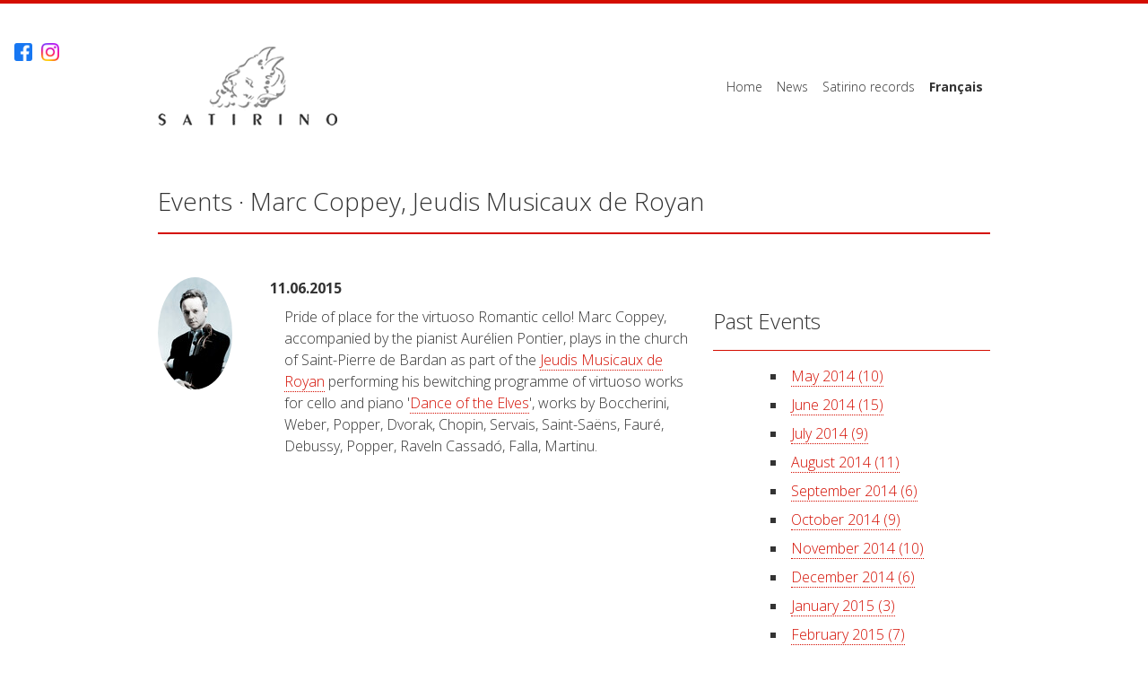

--- FILE ---
content_type: text/html; charset=utf-8
request_url: https://www.satirino.fr/events/marc-coppey-jeudis-musicaux-de-royan
body_size: 2503
content:
<!DOCTYPE html>
<!-- paulirish.com/2008/conditional-stylesheets-vs-css-hacks-answer-neither/ -->
<!--[if lt IE 7 ]> <html lang="en" class="no-js ie6"> <![endif]-->
<!--[if IE 7 ]>    <html lang="en" class="no-js ie7"> <![endif]-->
<!--[if IE 8 ]>    <html lang="en" class="no-js ie8"> <![endif]-->
<!--[if IE 9 ]>    <html lang="en" class="no-js ie9"> <![endif]-->
<!--[if (gt IE 9)|!(IE)]><!--> <html lang="en" class="no-js"> <!--<![endif]-->

  <head>
    <meta charset='utf-8' />
<!--[if IE]><meta http-equiv="X-UA-Compatible" content="IE=edge,chrome=1" /><![endif]-->
<meta name="viewport" content="width=device-width, initial-scale=1, maximum-scale=1.5" />
<link href="/favicon.ico" rel="shortcut icon" type="image/vnd.microsoft.icon" />
<title>Events - Satirino</title>


<link href="/assets/application-2cd4dee9a910ffceea0538b57a1bfd1b.css" media="screen" rel="stylesheet" type="text/css" />

  <link href="/assets/events/show-df3ec4464e63e7addb027a420c8ec0b3.css" media="screen" rel="stylesheet" type="text/css" />




<script src="/assets/modernizr-min-f07313c34fd105ad4671cce63a19a102.js" type="text/javascript"></script>

    <meta property="og:site_name" content="Satirino Records" />
<meta property="og:type" content="website" />
<meta property="og:title" content="Marc Coppey, Jeudis Musicaux de Royan" />
<meta property="og:description" content="Pride of place for the virtuoso Romantic cello! Marc Coppey, accompanied by the pianist Aurélien Pontier, plays in the church of Saint-Pierre de Ba..." />
<meta property="og:image" content="http://www.satirino.fr/system/images/W1siZiIsIjIwMTUvMDMvMTAvMTUvMDcvMjcvNDc1L21hcmNfY29wcGV5X3Bob3RvX2Fkcmllbl9oaXBwb2x5dGVfXzFfXzI5NS5qcGciXV0/marc_coppey_photo_adrien_hippolyte_%5B1%5D_295.jpg" />
<meta property="og:url" content="https://www.satirino.fr/events/marc-coppey-jeudis-musicaux-de-royan" />

  </head>
  <body id="events-page">
        <div class="social-media-wrapper">
  <a href="https://www.facebook.com/satirino" class="social-media--facebook" target="_blank">
    Facebook
  </a>
  <a href="https://www.instagram.com/ian_malkin" class="social-media--instagram" target="_blank">
    Instagram
  </a>
</div>
    <header>
      <div class="header--logo">
  <a href="/">Satirino</a>
</div>

<div class="header--navigation"><ol><li class="first"><a href="/">Home</a></li><li><a href="/news">News</a></li><li class="last"><a href="/artist_records">Satirino records</a></li><li><strong><a href="/fr/events/marc-coppey-jeudis-musicaux-de-royan" class="strong">Fran&ccedil;ais</a></strong></li></ol></div>

<div class="header--navigation--mobile"><a href="#" class="header--navigation--mobile--toggle">&#8801;</a><ol><li class="first"><a href="/">Home</a></li><li><a href="/news">News</a></li><li class="last"><a href="/artist_records">Satirino records</a></li><li><strong><a href="/fr/events/marc-coppey-jeudis-musicaux-de-royan" class="strong">Fran&ccedil;ais</a></strong></li></ol></div>
    </header>
    <section class="content">
      <a href="#" class="page--scrollTop">&uarr;</a>
      
<h1>Events &middot; Marc Coppey, Jeudis Musicaux de Royan</h1>

<div class="helper--clear-floats">
  <article class="events-item helper--clear-floats">
    <div class="events-item--image">
      <img alt="Marc Coppey, Jeudis Musicaux de Royan" height="125" src="/system/images/W1siZiIsIjIwMTUvMDMvMTAvMTUvMDcvMjcvNDc1L21hcmNfY29wcGV5X3Bob3RvX2Fkcmllbl9oaXBwb2x5dGVfXzFfXzI5NS5qcGciXSxbInAiLCJ0aHVtYiIsIjEyNXgxMjUiXV0/marc_coppey_photo_adrien_hippolyte_%5B1%5D_295.jpg" title="Marc Coppey, Jeudis Musicaux de Royan" width="83" />
    </div>
    <div class="events-item--date">
    	11.06.2015
    </div>
    <div class="events-item--body">
      <p>Pride of place for the virtuoso Romantic cello! Marc Coppey, accompanied by the pianist Aurélien Pontier, plays in the church of Saint-Pierre de Bardan as part of the <a href="http://www.pays-royannais-patrimoine.com/%252B/jeudis-musicaux/programme-2015/" title="http://www.pays-royannais-patrimoine.com/%252B/jeudis-musicaux/programme-2015/" target="_blank">Jeudis Musicaux de Royan</a> performing his bewitching programme of virtuoso works for cello and piano&#160;'<a href="http://www.satirino.fr/artists/marc-coppey#elves" title="http://www.satirino.fr/artists/marc-coppey#elves" target="_blank">Dance of the Elves</a>', works by Boccherini, Weber, Popper, Dvorak, Chopin, Servais, Saint-Saëns, Fauré, Debussy, Popper, Raveln  Cassadó, Falla, Martinu.</p>
    </div>
  </article>
  <div class="events-items--right">
    <section id="events_archive_widget">
  <h2>Past Events</h2>
  <nav>
    <ul><li><a href="/events/archive/2014/5">May 2014 (10)</a></li><li><a href="/events/archive/2014/6">June 2014 (15)</a></li><li><a href="/events/archive/2014/7">July 2014 (9)</a></li><li><a href="/events/archive/2014/8">August 2014 (11)</a></li><li><a href="/events/archive/2014/9">September 2014 (6)</a></li><li><a href="/events/archive/2014/10">October 2014 (9)</a></li><li><a href="/events/archive/2014/11">November 2014 (10)</a></li><li><a href="/events/archive/2014/12">December 2014 (6)</a></li><li><a href="/events/archive/2015/1">January 2015 (3)</a></li><li><a href="/events/archive/2015/2">February 2015 (7)</a></li><li><a href="/events/archive/2015/3">March 2015 (9)</a></li><li><a href="/events/archive/2015/4">April 2015 (3)</a></li><li><a href="/events/archive/2015/5">May 2015 (7)</a></li><li><a href="/events/archive/2015/6">June 2015 (8)</a></li><li><a href="/events/archive/2015/7">July 2015 (11)</a></li><li><a href="/events/archive/2015/8">August 2015 (11)</a></li><li><a href="/events/archive/2015/9">September 2015 (8)</a></li><li><a href="/events/archive/2015/10">October 2015 (13)</a></li><li><a href="/events/archive/2015/11">November 2015 (7)</a></li><li><a href="/events/archive/2015/12">December 2015 (7)</a></li><li><a href="/events/archive/2016/1">January 2016 (5)</a></li><li><a href="/events/archive/2016/2">February 2016 (6)</a></li><li><a href="/events/archive/2016/3">March 2016 (4)</a></li><li><a href="/events/archive/2016/4">April 2016 (6)</a></li><li><a href="/events/archive/2016/5">May 2016 (12)</a></li><li><a href="/events/archive/2016/6">June 2016 (7)</a></li><li><a href="/events/archive/2016/7">July 2016 (8)</a></li><li><a href="/events/archive/2016/8">August 2016 (5)</a></li><li><a href="/events/archive/2016/9">September 2016 (11)</a></li><li><a href="/events/archive/2016/10">October 2016 (6)</a></li><li><a href="/events/archive/2016/11">November 2016 (4)</a></li><li><a href="/events/archive/2016/12">December 2016 (6)</a></li><li><a href="/events/archive/2017/1">January 2017 (8)</a></li><li><a href="/events/archive/2017/2">February 2017 (6)</a></li><li><a href="/events/archive/2017/3">March 2017 (8)</a></li><li><a href="/events/archive/2017/4">April 2017 (8)</a></li><li><a href="/events/archive/2017/5">May 2017 (11)</a></li><li><a href="/events/archive/2017/6">June 2017 (7)</a></li><li><a href="/events/archive/2017/7">July 2017 (8)</a></li><li><a href="/events/archive/2017/8">August 2017 (8)</a></li><li><a href="/events/archive/2017/9">September 2017 (4)</a></li><li><a href="/events/archive/2017/10">October 2017 (7)</a></li><li><a href="/events/archive/2017/11">November 2017 (5)</a></li><li><a href="/events/archive/2017/12">December 2017 (6)</a></li><li><a href="/events/archive/2018/1">January 2018 (5)</a></li><li><a href="/events/archive/2018/2">February 2018 (4)</a></li><li><a href="/events/archive/2018/3">March 2018 (7)</a></li><li><a href="/events/archive/2018/4">April 2018 (5)</a></li><li><a href="/events/archive/2018/5">May 2018 (5)</a></li><li><a href="/events/archive/2018/6">June 2018 (8)</a></li><li><a href="/events/archive/2018/7">July 2018 (8)</a></li><li><a href="/events/archive/2018/8">August 2018 (11)</a></li><li><a href="/events/archive/2018/9">September 2018 (6)</a></li><li><a href="/events/archive/2018/10">October 2018 (10)</a></li><li><a href="/events/archive/2018/11">November 2018 (7)</a></li><li><a href="/events/archive/2018/12">December 2018 (5)</a></li><li><a href="/events/archive/2019/1">January 2019 (7)</a></li><li><a href="/events/archive/2019/2">February 2019 (5)</a></li><li><a href="/events/archive/2019/3">March 2019 (6)</a></li><li><a href="/events/archive/2019/4">April 2019 (5)</a></li><li><a href="/events/archive/2019/5">May 2019 (8)</a></li><li><a href="/events/archive/2019/6">June 2019 (6)</a></li><li><a href="/events/archive/2019/7">July 2019 (7)</a></li><li><a href="/events/archive/2019/8">August 2019 (5)</a></li><li><a href="/events/archive/2019/9">September 2019 (6)</a></li><li><a href="/events/archive/2019/10">October 2019 (7)</a></li><li><a href="/events/archive/2019/11">November 2019 (10)</a></li><li><a href="/events/archive/2019/12">December 2019 (8)</a></li><li><a href="/events/archive/2020/1">January 2020 (7)</a></li><li><a href="/events/archive/2020/2">February 2020 (1)</a></li><li><a href="/events/archive/2020/3">March 2020 (5)</a></li><li><a href="/events/archive/2020/7">July 2020 (2)</a></li><li><a href="/events/archive/2020/8">August 2020 (2)</a></li><li><a href="/events/archive/2020/9">September 2020 (1)</a></li><li><a href="/events/archive/2020/10">October 2020 (8)</a></li><li><a href="/events/archive/2020/11">November 2020 (2)</a></li><li><a href="/events/archive/2020/12">December 2020 (4)</a></li><li><a href="/events/archive/2021/2">February 2021 (1)</a></li><li><a href="/events/archive/2021/3">March 2021 (1)</a></li><li><a href="/events/archive/2021/4">April 2021 (3)</a></li><li><a href="/events/archive/2021/5">May 2021 (5)</a></li><li><a href="/events/archive/2021/6">June 2021 (5)</a></li><li><a href="/events/archive/2021/7">July 2021 (1)</a></li><li><a href="/events/archive/2021/8">August 2021 (5)</a></li><li><a href="/events/archive/2021/9">September 2021 (3)</a></li><li><a href="/events/archive/2021/10">October 2021 (6)</a></li><li><a href="/events/archive/2021/11">November 2021 (5)</a></li><li><a href="/events/archive/2021/12">December 2021 (5)</a></li><li><a href="/events/archive/2022/1">January 2022 (6)</a></li><li><a href="/events/archive/2022/2">February 2022 (4)</a></li><li><a href="/events/archive/2022/3">March 2022 (2)</a></li><li><a href="/events/archive/2022/4">April 2022 (11)</a></li><li><a href="/events/archive/2022/5">May 2022 (6)</a></li><li><a href="/events/archive/2022/6">June 2022 (4)</a></li><li><a href="/events/archive/2022/7">July 2022 (6)</a></li><li><a href="/events/archive/2022/8">August 2022 (5)</a></li><li><a href="/events/archive/2022/9">September 2022 (6)</a></li><li><a href="/events/archive/2022/10">October 2022 (4)</a></li></ul>
  </nav>
</section>


  </div>
</div>

<div class="page--inter-nav">
  <nav>
    <a href="/events">&larr; Events</a>
  </nav>
</div>

    </section>
    <footer>
      <div class="footer--inner">
  <div class="footer--copyright-and-details">
    Copyright © 2026 Satirino
    Sarl, 5 Place Tanguy Prigent, 29630 Saint-Jean-du-Doigt, France
    <strong>E:</strong>&nbsp;<a href="mailto:satirino@gmail.com">satirino@gmail.com</a>
  </div>
  <div class="footer--credits">
    Web development by <a href="http://www.codeface.com" target="blank" title="Codeface Ltd.">Codeface Ltd.</a>.
  </div>
</div>    </footer>
    


<script src="/assets/application-25210aaf3d13818c1b50a8908abb6326.js" type="text/javascript"></script>

  </body>
</html>

--- FILE ---
content_type: text/css
request_url: https://www.satirino.fr/assets/application-2cd4dee9a910ffceea0538b57a1bfd1b.css
body_size: 2887
content:
@import url("https://fonts.googleapis.com/css?family=Open+Sans:300italic,400italic,400,300,700");@import url("https://fonts.googleapis.com/css?family=Open+Sans:300italic,400italic,400,300,700");@import url("https://fonts.googleapis.com/css?family=Open+Sans:300italic,400italic,400,300,700");@import url("https://fonts.googleapis.com/css?family=Open+Sans:300italic,400italic,400,300,700");@import url("https://fonts.googleapis.com/css?family=Open+Sans:300italic,400italic,400,300,700");@import url("https://fonts.googleapis.com/css?family=Open+Sans:300italic,400italic,400,300,700");@import url("https://fonts.googleapis.com/css?family=Open+Sans:300italic,400italic,400,300,700");@import url("https://fonts.googleapis.com/css?family=Open+Sans:300italic,400italic,400,300,700");@import url("https://fonts.googleapis.com/css?family=Open+Sans:300italic,400italic,400,300,700");@import url("https://fonts.googleapis.com/css?family=Open+Sans:300italic,400italic,400,300,700");@import url("https://fonts.googleapis.com/css?family=Open+Sans:300italic,400italic,400,300,700");article,nav,header,footer,aside,hgroup,section{display:block}div.fieldWithErrors{display:inline}#errorExplanation{border-top:3px solid #F27F7F;background:#FFBEBE;padding:10px}#errorExplanation,#errorExplanation *,.fieldWithErrors,.fieldWithErrors *{color:#9C2626}a img{border:0px none}a:focus{outline:none}.clearfix,section{display:inline-block}.clearfix:after,section:after{content:".";display:block;height:0;clear:both;visibility:hidden}.clearfix,section{display:block}.text-align-left{text-align:left}.text-align-center{text-align:center}.text-align-right{text-align:right}.text-align-justify{text-align:justify}.image-align-left{float:left;margin-right:6px;margin-bottom:6px}.image-align-right{float:right;margin-left:6px;margin-bottom:6px}.font-size-small{font-size:0.75em}.font-size-normal{font-size:1em}.font-size-large{font-size:1.25em}article,aside,details,figcaption,figure,footer,header,hgroup,main,nav,section,summary{display:block}audio,canvas,video{display:inline-block}audio:not([controls]){display:none;height:0}[hidden],template{display:none}html{font-family:sans-serif;-ms-text-size-adjust:100%;-webkit-text-size-adjust:100%}a{background:transparent}a:focus{outline:thin dotted}a:active,a:hover{outline:0}h1{font-size:2em;margin:0.67em 0}abbr[title]{border-bottom:1px dotted}b,strong{font-weight:700}dfn{font-style:italic}hr{-moz-box-sizing:content-box;box-sizing:content-box;height:0}mark{background:#FF0;color:#000}code,kbd,pre,samp{font-family:monospace, serif;font-size:1em}pre{white-space:pre-wrap}q{quotes:\201C \201D \2018 \2019}small{font-size:80%}sub,sup{font-size:75%;line-height:0;position:relative;vertical-align:baseline}sup{top:-0.5em}sub{bottom:-0.25em}img{border:0}svg:not(:root){overflow:hidden}fieldset{border:1px solid silver;margin:0 2px;padding:0.35em 0.625em 0.75em}button,input,select,textarea{font-family:inherit;font-size:100%;margin:0}button,input{line-height:normal}button,select{text-transform:none}button,html input[type=button],input[type=reset],input[type=submit]{-webkit-appearance:button;cursor:pointer}button[disabled],html input[disabled]{cursor:default}input[type=checkbox],input[type=radio]{box-sizing:border-box;padding:0}input[type=search]{-webkit-appearance:textfield;-moz-box-sizing:content-box;-webkit-box-sizing:content-box;box-sizing:content-box}input[type=search]::-webkit-search-cancel-button,input[type=search]::-webkit-search-decoration{-webkit-appearance:none}textarea{overflow:auto;vertical-align:top}table{border-collapse:collapse;border-spacing:0}body,figure{margin:0}legend,button::-moz-focus-inner,input::-moz-focus-inner{border:0;padding:0}*{-webkit-box-sizing:border-box;-moz-box-sizing:border-box;box-sizing:border-box}body{border-top:4px solid #d40d00;color:#333333;font:300 16px "Open Sans","Helvetica Neue",Helvetica,Arial,sans-serif;line-height:1.5}h1,h2,h3,h4,h5,h6{margin:16px 0;font:300 28px "Open Sans","Helvetica Neue",Helvetica,Arial,sans-serif}h1{margin:0 0 48px;padding:0 0 16px;border-bottom:2px solid #d40d00;font-size:28px}h2{margin:32px 0 16px;padding:0 0 16px;border-bottom:1px solid #d40d00;font-size:24px}h3{margin:32px 0 16px;font-weight:700;font-size:20px}h4,h5,h6{font-size:16px}h1>a,h2>a,h3>a,h4>a,h5>a,h6>a{display:block;border-bottom:0}h1 small,h2 small,h3 small,h4 small,h5 small,h6 small{font:inherit;font-size:66%}h1 small a,h2 small a,h3 small a,h4 small a,h5 small a,h6 small a{color:#7b7b7b;font:inherit}p{margin-top:8px}img{max-width:100%;height:auto !important}a{border-bottom:1px dotted;color:#d40d00;text-decoration:none;font:inherit;transition:color 500ms, background 500ms}a:hover,a:active{border-bottom-style:solid}em{font-style:italic}strike{text-decoration:line-through}strong{font-weight:bold}ol,ul{margin-top:8px}ol{list-style:decimal inside}ul{list-style:square inside}li{margin:8px 0 0 24px}form{margin:8px 0}fieldset{padding:0.25em;border:2px solid #111111}legend{padding:0.25em;border:2px solid #111111}label{display:block;margin-bottom:0.5em}table{margin:8px 0;max-width:100%}table.full{width:100%}table.fixed{table-layout:fixed}table thead tr th,table tbody tr td{padding:8px;border:4px solid transparent}table thead tr th{background:#CCCCCC;color:#FFFFFF}table thead tr th:first-of-type{border-top-left-radius:8px}table thead tr th:last-of-type{border-top-right-radius:8px}table thead.h-aligned-left th,table thead tr th.h-aligned-left,table tbody.h-aligned-left td,table tbody tr td.h-aligned-left{text-align:left}table thead.h-aligned-center th,table thead tr th.h-aligned-center,table tbody.h-aligned-center td,table tbody tr td.h-aligned-center{text-align:center}table thead.h-aligned-right th,table thead tr th.h-aligned-right,table tbody.h-aligned-right td,table tbody tr td.h-aligned-right{text-align:right}hr{margin:16px 0;height:1px;border:0;background-image:-webkit-linear-gradient(left, transparent, rgba(0,0,0,0.75), transparent);background-image:-moz-linear-gradient(left, transparent, rgba(0,0,0,0.75), transparent);background-image:-ms-linear-gradient(left, transparent, rgba(0,0,0,0.75), transparent);background-image:-o-linear-gradient(left, transparent, rgba(0,0,0,0.75), transparent)}div.alert{margin-bottom:16px;padding:8px 16px;border:2px solid #FBEED5;border-radius:8px}div.alert.alert-warning{border-color:#FBEED5;background-color:#FCF8E3;color:#C09853}div.alert.alert-error{border-color:#EED3D7;background-color:#F2DEDE;color:#B94A48}div.alert.alert-success{border-color:#D6E9C6;background-color:#DFF0D8;color:#468847}div.alert.alert-info{border-color:#BCE8F1;background-color:#D9EDF7;color:#3A87AD}.helper--clear-floats{display:block}.helper--clear-floats:after{display:block;visibility:hidden;clear:both;height:0;content:"."}.social-media-wrapper{display:flex;position:fixed;top:32px;padding:16px;background:#FFFFFF;align-items:center}.social-media-wrapper .social-media--facebook{width:20px;height:20px;background-image:url(/assets/social-media--facebook-5debc16378599d5b71f9ac301bfa4b10.png);background-size:cover;background-repeat:no-repeat;color:transparent}.social-media-wrapper .social-media--instagram{width:20px;height:20px;margin-left:10px;background-image:url(/assets/social-media--instagram-d5ed933143891e51fb12cd6c64207f55.png);background-size:cover;background-repeat:no-repeat;color:transparent}body{background:#FFFFFF}.page--content{margin-bottom:32px;width:100%}.page--inter-nav{margin-top:48px;padding-top:48px;width:100%;border-top:1px dotted #d40d00}header{display:block;overflow:hidden;margin:32px auto 0;padding:16px;width:960px;height:auto;background:#FFFFFF}.header--logo,.header--navigation{height:89px}.header--logo{display:block;float:left;width:200px}.header--logo a{display:inherit;width:inherit;height:inherit;border:0;background:url(/assets/header__logo-2f06cf0bffdc8feba9e2723b81315822.png) no-repeat 50% 50%;color:transparent;text-indent:9999px}.header--navigation{display:table;float:right}.header--navigation ol{display:table-cell;margin:0;padding:0;vertical-align:middle}.header--navigation ol li{display:inline-block;margin:0;padding:0;text-align:center}.header--navigation ol li a{display:block;margin:0;padding:12px 8px;border:0;color:#333;font-size:14px;-webkit-transition:background 500ms;-moz-transition:background 500ms;transition:background 500ms}.header--navigation ol li a:hover,.header--navigation ol li.active a{background:#d40d00;color:#FFFFFF}.header--navigation--mobile{display:none}.content{display:block;overflow:hidden;margin:32px auto 0;padding:16px;width:960px;height:auto;background:#FFFFFF}.page--content.left{float:left;width:66.66%}.page--content.right{float:right;margin-left:3.33%;width:30%}.page--scrollTop{position:fixed;top:48px;right:48px;display:none;padding:1em 1.5em;border:none;border-radius:50%;background:#d40d00;color:#FFFFFF;font-family:monospace}.page--scrollTop:hover{background:#f0b9b6}footer{margin:32px auto;padding:16px 0;width:100%;height:auto;background:#d40d00;box-shadow:0 0 16px #A2A2A2;opacity:.33;-webkit-transition:500ms;-moz-transition:500ms;transition:500ms}footer:hover{opacity:1}.footer--inner{margin:0 auto;width:960px;height:auto;font:300 14px "Open Sans","Helvetica Neue",Helvetica,Arial,sans-serif}.footer--copyright-and-details{color:#FFFFFF;text-align:center;font-size:0.875em}.footer--credits{margin-top:16px;color:#FFFFFF;text-align:center;font-size:0.875em}.footer--copyright-and-details a,.footer--credits a{border-bottom:1px dotted;color:inherit;text-decoration:none;transition:500ms}.footer--copyright-and-details a:hover,.footer--credits a:hover{color:#f0b9b6}@media only screen and (max-width: 767px){h1{margin-bottom:24px}}@media only screen and (max-width: 767px){body{padding-bottom:20px}.social-media-wrapper{display:flex;width:100%;top:auto;bottom:0;z-index:10;justify-content:center}.content{margin-top:24px;width:100%}.page--content{margin-bottom:24px}}@media only screen and (max-width: 767px){header{margin:16px auto 0;width:100%}.header--logo{float:none;width:100%;height:110px}.header--logo a{background:url(/assets/mobile/header__logo-ecd5bcf20dee04758ec721d6b1e1893a.png) no-repeat 50% 50%}.header--navigation{display:none}.header--navigation--mobile--toggle{display:block;border:0;text-align:center;font:300 56px monospace;line-height:2;-webkit-tap-highlight-color:transparent}.header--navigation--mobile{display:block}.header--navigation--mobile ol{display:none;margin:0;padding:0;border-bottom:none}.header--navigation--mobile ol li{display:block;margin:0;padding:0;text-align:center}.header--navigation--mobile ol li a{display:block;padding:8px 0;border:0;background:#fafafa;font-size:16px;-webkit-transition:background 500ms;-moz-transition:background 500ms;transition:background 500ms}.header--navigation--mobile ol li a:hover{background:#d40d00;color:#FFFFFF}}@media only screen and (max-width: 767px){.page--content.left,.page--content.right{float:none;margin:0;width:100%}.page--content.left{margin-bottom:24px}.page--scrollTop{top:auto;right:0;bottom:0;z-index:10;border-radius:0}}@media only screen and (max-width: 767px){footer{margin-top:16px}.footer--inner{padding:16px;width:100%}.footer--copyright-and-details{line-height:2}}


--- FILE ---
content_type: text/css
request_url: https://www.satirino.fr/assets/events/show-df3ec4464e63e7addb027a420c8ec0b3.css
body_size: 545
content:
@import url("https://fonts.googleapis.com/css?family=Open+Sans:300italic,400italic,400,300,700");.events-item{float:left;width:66.66%}.events-items--right{float:right;width:33.33%}.events-item--image,.events-item--body{display:block;float:left}.events-item--date{font-weight:bold}.events-item--image{width:125px}.events-item--image img{border-radius:50%}.events-item--body{margin-left:16px;width:454px}@media only screen and (max-width: 767px){.events-item,.events-items--right{float:none;width:100%}.events-item{margin-bottom:24px}.events-item--image,.events-item--date,.events-item--body{display:block;float:none;width:100%;margin:0}.events-item--date{margin:1em 0}}


--- FILE ---
content_type: application/javascript
request_url: https://www.satirino.fr/assets/application-25210aaf3d13818c1b50a8908abb6326.js
body_size: 35126
content:
/*!
 * jQuery JavaScript Library v1.10.0
 * http://jquery.com/
 *
 * Includes Sizzle.js
 * http://sizzlejs.com/
 *
 * Copyright 2005, 2013 jQuery Foundation, Inc. and other contributors
 * Released under the MIT license
 * http://jquery.org/license
 *
 * Date: 2013-05-24T18:39Z
 */
!function(e,t){function n(e){var t=e.length,n=ct.type(e);return ct.isWindow(e)?!1:1===e.nodeType&&t?!0:"array"===n||"function"!==n&&(0===t||"number"==typeof t&&t>0&&t-1 in e)}function r(e){var t=Nt[e]={};return ct.each(e.match(pt)||[],function(e,n){t[n]=!0}),t}function i(e,n,r,i){if(ct.acceptData(e)){var o,a,s=ct.expando,u=e.nodeType,l=u?ct.cache:e,c=u?e[s]:e[s]&&s;if(c&&l[c]&&(i||l[c].data)||r!==t||"string"!=typeof n)return c||(c=u?e[s]=tt.pop()||ct.guid++:s),l[c]||(l[c]=u?{}:{toJSON:ct.noop}),("object"==typeof n||"function"==typeof n)&&(i?l[c]=ct.extend(l[c],n):l[c].data=ct.extend(l[c].data,n)),a=l[c],i||(a.data||(a.data={}),a=a.data),r!==t&&(a[ct.camelCase(n)]=r),"string"==typeof n?(o=a[n],null==o&&(o=a[ct.camelCase(n)])):o=a,o}}function o(e,t,n){if(ct.acceptData(e)){var r,i,o=e.nodeType,a=o?ct.cache:e,u=o?e[ct.expando]:ct.expando;if(a[u]){if(t&&(r=n?a[u]:a[u].data)){ct.isArray(t)?t=t.concat(ct.map(t,ct.camelCase)):t in r?t=[t]:(t=ct.camelCase(t),t=t in r?[t]:t.split(" ")),i=t.length;for(;i--;)delete r[t[i]];if(n?!s(r):!ct.isEmptyObject(r))return}(n||(delete a[u].data,s(a[u])))&&(o?ct.cleanData([e],!0):ct.support.deleteExpando||a!=a.window?delete a[u]:a[u]=null)}}}function a(e,n,r){if(r===t&&1===e.nodeType){var i="data-"+n.replace(St,"-$1").toLowerCase();if(r=e.getAttribute(i),"string"==typeof r){try{r="true"===r?!0:"false"===r?!1:"null"===r?null:+r+""===r?+r:Et.test(r)?ct.parseJSON(r):r}catch(o){}ct.data(e,n,r)}else r=t}return r}function s(e){var t;for(t in e)if(("data"!==t||!ct.isEmptyObject(e[t]))&&"toJSON"!==t)return!1;return!0}function u(){return!0}function l(){return!1}function c(){try{return G.activeElement}catch(e){}}function f(e,t){do e=e[t];while(e&&1!==e.nodeType);return e}function p(e,t,n){if(ct.isFunction(t))return ct.grep(e,function(e,r){return!!t.call(e,r,e)!==n});if(t.nodeType)return ct.grep(e,function(e){return e===t!==n});if("string"==typeof t){if(Wt.test(t))return ct.filter(t,e,n);t=ct.filter(t,e)}return ct.grep(e,function(e){return ct.inArray(e,t)>=0!==n})}function d(e){var t=Ut.split("|"),n=e.createDocumentFragment();if(n.createElement)for(;t.length;)n.createElement(t.pop());return n}function h(e,t){return ct.nodeName(e,"table")&&ct.nodeName(1===t.nodeType?t:t.firstChild,"tr")?e.getElementsByTagName("tbody")[0]||e.appendChild(e.ownerDocument.createElement("tbody")):e}function m(e){return e.type=(null!==ct.find.attr(e,"type"))+"/"+e.type,e}function g(e){var t=on.exec(e.type);return t?e.type=t[1]:e.removeAttribute("type"),e}function y(e,t){for(var n,r=0;null!=(n=e[r]);r++)ct._data(n,"globalEval",!t||ct._data(t[r],"globalEval"))}function v(e,t){if(1===t.nodeType&&ct.hasData(e)){var n,r,i,o=ct._data(e),a=ct._data(t,o),s=o.events;if(s){delete a.handle,a.events={};for(n in s)for(r=0,i=s[n].length;i>r;r++)ct.event.add(t,n,s[n][r])}a.data&&(a.data=ct.extend({},a.data))}}function b(e,t){var n,r,i;if(1===t.nodeType){if(n=t.nodeName.toLowerCase(),!ct.support.noCloneEvent&&t[ct.expando]){i=ct._data(t);for(r in i.events)ct.removeEvent(t,r,i.handle);t.removeAttribute(ct.expando)}"script"===n&&t.text!==e.text?(m(t).text=e.text,g(t)):"object"===n?(t.parentNode&&(t.outerHTML=e.outerHTML),ct.support.html5Clone&&e.innerHTML&&!ct.trim(t.innerHTML)&&(t.innerHTML=e.innerHTML)):"input"===n&&tn.test(e.type)?(t.defaultChecked=t.checked=e.checked,t.value!==e.value&&(t.value=e.value)):"option"===n?t.defaultSelected=t.selected=e.defaultSelected:("input"===n||"textarea"===n)&&(t.defaultValue=e.defaultValue)}}function x(e,n){var r,i,o=0,a=typeof e.getElementsByTagName!==Y?e.getElementsByTagName(n||"*"):typeof e.querySelectorAll!==Y?e.querySelectorAll(n||"*"):t;if(!a)for(a=[],r=e.childNodes||e;null!=(i=r[o]);o++)!n||ct.nodeName(i,n)?a.push(i):ct.merge(a,x(i,n));return n===t||n&&ct.nodeName(e,n)?ct.merge([e],a):a}function w(e){tn.test(e.type)&&(e.defaultChecked=e.checked)}function T(e,t){if(t in e)return t;for(var n=t.charAt(0).toUpperCase()+t.slice(1),r=t,i=Nn.length;i--;)if(t=Nn[i]+n,t in e)return t;return r}function C(e,t){return e=t||e,"none"===ct.css(e,"display")||!ct.contains(e.ownerDocument,e)}function k(e,t){for(var n,r,i,o=[],a=0,s=e.length;s>a;a++)r=e[a],r.style&&(o[a]=ct._data(r,"olddisplay"),n=r.style.display,t?(o[a]||"none"!==n||(r.style.display=""),""===r.style.display&&C(r)&&(o[a]=ct._data(r,"olddisplay",j(r.nodeName)))):o[a]||(i=C(r),(n&&"none"!==n||!i)&&ct._data(r,"olddisplay",i?n:ct.css(r,"display"))));for(a=0;s>a;a++)r=e[a],r.style&&(t&&"none"!==r.style.display&&""!==r.style.display||(r.style.display=t?o[a]||"":"none"));return e}function N(e,t,n){var r=vn.exec(t);return r?Math.max(0,r[1]-(n||0))+(r[2]||"px"):t}function E(e,t,n,r,i){for(var o=n===(r?"border":"content")?4:"width"===t?1:0,a=0;4>o;o+=2)"margin"===n&&(a+=ct.css(e,n+kn[o],!0,i)),r?("content"===n&&(a-=ct.css(e,"padding"+kn[o],!0,i)),"margin"!==n&&(a-=ct.css(e,"border"+kn[o]+"Width",!0,i))):(a+=ct.css(e,"padding"+kn[o],!0,i),"padding"!==n&&(a+=ct.css(e,"border"+kn[o]+"Width",!0,i)));return a}function S(e,t,n){var r=!0,i="width"===t?e.offsetWidth:e.offsetHeight,o=fn(e),a=ct.support.boxSizing&&"border-box"===ct.css(e,"boxSizing",!1,o);if(0>=i||null==i){if(i=pn(e,t,o),(0>i||null==i)&&(i=e.style[t]),bn.test(i))return i;r=a&&(ct.support.boxSizingReliable||i===e.style[t]),i=parseFloat(i)||0}return i+E(e,t,n||(a?"border":"content"),r,o)+"px"}function j(e){var t=G,n=wn[e];return n||(n=A(e,t),"none"!==n&&n||(cn=(cn||ct("<iframe frameborder='0' width='0' height='0'/>").css("cssText","display:block !important")).appendTo(t.documentElement),t=(cn[0].contentWindow||cn[0].contentDocument).document,t.write("<!doctype html><html><body>"),t.close(),n=A(e,t),cn.detach()),wn[e]=n),n}function A(e,t){var n=ct(t.createElement(e)).appendTo(t.body),r=ct.css(n[0],"display");return n.remove(),r}function D(e,t,n,r){var i;if(ct.isArray(t))ct.each(t,function(t,i){n||Sn.test(e)?r(e,i):D(e+"["+("object"==typeof i?t:"")+"]",i,n,r)});else if(n||"object"!==ct.type(t))r(e,t);else for(i in t)D(e+"["+i+"]",t[i],n,r)}function L(e){return function(t,n){"string"!=typeof t&&(n=t,t="*");var r,i=0,o=t.toLowerCase().match(pt)||[];if(ct.isFunction(n))for(;r=o[i++];)"+"===r[0]?(r=r.slice(1)||"*",(e[r]=e[r]||[]).unshift(n)):(e[r]=e[r]||[]).push(n)}}function H(e,t,n,r){function i(s){var u;return o[s]=!0,ct.each(e[s]||[],function(e,s){var l=s(t,n,r);return"string"!=typeof l||a||o[l]?a?!(u=l):void 0:(t.dataTypes.unshift(l),i(l),!1)}),u}var o={},a=e===zn;return i(t.dataTypes[0])||!o["*"]&&i("*")}function q(e,n){var r,i,o=ct.ajaxSettings.flatOptions||{};for(i in n)n[i]!==t&&((o[i]?e:r||(r={}))[i]=n[i]);return r&&ct.extend(!0,e,r),e}function F(e,n,r){for(var i,o,a,s,u=e.contents,l=e.dataTypes;"*"===l[0];)l.shift(),o===t&&(o=e.mimeType||n.getResponseHeader("Content-Type"));if(o)for(s in u)if(u[s]&&u[s].test(o)){l.unshift(s);break}if(l[0]in r)a=l[0];else{for(s in r){if(!l[0]||e.converters[s+" "+l[0]]){a=s;break}i||(i=s)}a=a||i}return a?(a!==l[0]&&l.unshift(a),r[a]):void 0}function _(e,t,n,r){var i,o,a,s,u,l={},c=e.dataTypes.slice();if(c[1])for(a in e.converters)l[a.toLowerCase()]=e.converters[a];for(o=c.shift();o;)if(e.responseFields[o]&&(n[e.responseFields[o]]=t),!u&&r&&e.dataFilter&&(t=e.dataFilter(t,e.dataType)),u=o,o=c.shift())if("*"===o)o=u;else if("*"!==u&&u!==o){if(a=l[u+" "+o]||l["* "+o],!a)for(i in l)if(s=i.split(" "),s[1]===o&&(a=l[u+" "+s[0]]||l["* "+s[0]])){a===!0?a=l[i]:l[i]!==!0&&(o=s[0],c.unshift(s[1]));break}if(a!==!0)if(a&&e["throws"])t=a(t);else try{t=a(t)}catch(f){return{state:"parsererror",error:a?f:"No conversion from "+u+" to "+o}}}return{state:"success",data:t}}function M(){try{return new e.XMLHttpRequest}catch(t){}}function O(){try{return new e.ActiveXObject("Microsoft.XMLHTTP")}catch(t){}}function R(){return setTimeout(function(){Zn=t}),Zn=ct.now()}function B(e,t,n){for(var r,i=(or[t]||[]).concat(or["*"]),o=0,a=i.length;a>o;o++)if(r=i[o].call(n,t,e))return r}function P(e,t,n){var r,i,o=0,a=ir.length,s=ct.Deferred().always(function(){delete u.elem}),u=function(){if(i)return!1;for(var t=Zn||R(),n=Math.max(0,l.startTime+l.duration-t),r=n/l.duration||0,o=1-r,a=0,u=l.tweens.length;u>a;a++)l.tweens[a].run(o);return s.notifyWith(e,[l,o,n]),1>o&&u?n:(s.resolveWith(e,[l]),!1)},l=s.promise({elem:e,props:ct.extend({},t),opts:ct.extend(!0,{specialEasing:{}},n),originalProperties:t,originalOptions:n,startTime:Zn||R(),duration:n.duration,tweens:[],createTween:function(t,n){var r=ct.Tween(e,l.opts,t,n,l.opts.specialEasing[t]||l.opts.easing);return l.tweens.push(r),r},stop:function(t){var n=0,r=t?l.tweens.length:0;if(i)return this;for(i=!0;r>n;n++)l.tweens[n].run(1);return t?s.resolveWith(e,[l,t]):s.rejectWith(e,[l,t]),this}}),c=l.props;for($(c,l.opts.specialEasing);a>o;o++)if(r=ir[o].call(l,e,c,l.opts))return r;return ct.map(c,B,l),ct.isFunction(l.opts.start)&&l.opts.start.call(e,l),ct.fx.timer(ct.extend(u,{elem:e,anim:l,queue:l.opts.queue})),l.progress(l.opts.progress).done(l.opts.done,l.opts.complete).fail(l.opts.fail).always(l.opts.always)}function $(e,t){var n,r,i,o,a;for(n in e)if(r=ct.camelCase(n),i=t[r],o=e[n],ct.isArray(o)&&(i=o[1],o=e[n]=o[0]),n!==r&&(e[r]=o,delete e[n]),a=ct.cssHooks[r],a&&"expand"in a){o=a.expand(o),delete e[r];for(n in o)n in e||(e[n]=o[n],t[n]=i)}else t[r]=i}function W(e,t,n){var r,i,o,a,s,u,l=this,c={},f=e.style,p=e.nodeType&&C(e),d=ct._data(e,"fxshow");n.queue||(s=ct._queueHooks(e,"fx"),null==s.unqueued&&(s.unqueued=0,u=s.empty.fire,s.empty.fire=function(){s.unqueued||u()}),s.unqueued++,l.always(function(){l.always(function(){s.unqueued--,ct.queue(e,"fx").length||s.empty.fire()})})),1===e.nodeType&&("height"in t||"width"in t)&&(n.overflow=[f.overflow,f.overflowX,f.overflowY],"inline"===ct.css(e,"display")&&"none"===ct.css(e,"float")&&(ct.support.inlineBlockNeedsLayout&&"inline"!==j(e.nodeName)?f.zoom=1:f.display="inline-block")),n.overflow&&(f.overflow="hidden",ct.support.shrinkWrapBlocks||l.always(function(){f.overflow=n.overflow[0],f.overflowX=n.overflow[1],f.overflowY=n.overflow[2]}));for(r in t)if(i=t[r],tr.exec(i)){if(delete t[r],o=o||"toggle"===i,i===(p?"hide":"show"))continue;c[r]=d&&d[r]||ct.style(e,r)}if(!ct.isEmptyObject(c)){d?"hidden"in d&&(p=d.hidden):d=ct._data(e,"fxshow",{}),o&&(d.hidden=!p),p?ct(e).show():l.done(function(){ct(e).hide()}),l.done(function(){var t;ct._removeData(e,"fxshow");for(t in c)ct.style(e,t,c[t])});for(r in c)a=B(p?d[r]:0,r,l),r in d||(d[r]=a.start,p&&(a.end=a.start,a.start="width"===r||"height"===r?1:0))}}function I(e,t,n,r,i){return new I.prototype.init(e,t,n,r,i)}function z(e,t){var n,r={height:e},i=0;for(t=t?1:0;4>i;i+=2-t)n=kn[i],r["margin"+n]=r["padding"+n]=e;return t&&(r.opacity=r.width=e),r}function X(e){return ct.isWindow(e)?e:9===e.nodeType?e.defaultView||e.parentWindow:!1}var U,V,Y=typeof t,J=e.location,G=e.document,K=G.documentElement,Q=e.jQuery,Z=e.$,et={},tt=[],nt="1.10.0",rt=tt.concat,it=tt.push,ot=tt.slice,at=tt.indexOf,st=et.toString,ut=et.hasOwnProperty,lt=nt.trim,ct=function(e,t){return new ct.fn.init(e,t,V)},ft=/[+-]?(?:\d*\.|)\d+(?:[eE][+-]?\d+|)/.source,pt=/\S+/g,dt=/^[\s\uFEFF\xA0]+|[\s\uFEFF\xA0]+$/g,ht=/^(?:\s*(<[\w\W]+>)[^>]*|#([\w-]*))$/,mt=/^<(\w+)\s*\/?>(?:<\/\1>|)$/,gt=/^[\],:{}\s]*$/,yt=/(?:^|:|,)(?:\s*\[)+/g,vt=/\\(?:["\\\/bfnrt]|u[\da-fA-F]{4})/g,bt=/"[^"\\\r\n]*"|true|false|null|-?(?:\d+\.|)\d+(?:[eE][+-]?\d+|)/g,xt=/^-ms-/,wt=/-([\da-z])/gi,Tt=function(e,t){return t.toUpperCase()},Ct=function(e){(G.addEventListener||"load"===e.type||"complete"===G.readyState)&&(kt(),ct.ready())},kt=function(){G.addEventListener?(G.removeEventListener("DOMContentLoaded",Ct,!1),e.removeEventListener("load",Ct,!1)):(G.detachEvent("onreadystatechange",Ct),e.detachEvent("onload",Ct))};ct.fn=ct.prototype={jquery:nt,constructor:ct,init:function(e,n,r){var i,o;if(!e)return this;if("string"==typeof e){if(i="<"===e.charAt(0)&&">"===e.charAt(e.length-1)&&e.length>=3?[null,e,null]:ht.exec(e),!i||!i[1]&&n)return!n||n.jquery?(n||r).find(e):this.constructor(n).find(e);if(i[1]){if(n=n instanceof ct?n[0]:n,ct.merge(this,ct.parseHTML(i[1],n&&n.nodeType?n.ownerDocument||n:G,!0)),mt.test(i[1])&&ct.isPlainObject(n))for(i in n)ct.isFunction(this[i])?this[i](n[i]):this.attr(i,n[i]);return this}if(o=G.getElementById(i[2]),o&&o.parentNode){if(o.id!==i[2])return r.find(e);this.length=1,this[0]=o}return this.context=G,this.selector=e,this}return e.nodeType?(this.context=this[0]=e,this.length=1,this):ct.isFunction(e)?r.ready(e):(e.selector!==t&&(this.selector=e.selector,this.context=e.context),ct.makeArray(e,this))},selector:"",length:0,toArray:function(){return ot.call(this)},get:function(e){return null==e?this.toArray():0>e?this[this.length+e]:this[e]},pushStack:function(e){var t=ct.merge(this.constructor(),e);return t.prevObject=this,t.context=this.context,t},each:function(e,t){return ct.each(this,e,t)},ready:function(e){return ct.ready.promise().done(e),this},slice:function(){return this.pushStack(ot.apply(this,arguments))},first:function(){return this.eq(0)},last:function(){return this.eq(-1)},eq:function(e){var t=this.length,n=+e+(0>e?t:0);return this.pushStack(n>=0&&t>n?[this[n]]:[])},map:function(e){return this.pushStack(ct.map(this,function(t,n){return e.call(t,n,t)}))},end:function(){return this.prevObject||this.constructor(null)},push:it,sort:[].sort,splice:[].splice},ct.fn.init.prototype=ct.fn,ct.extend=ct.fn.extend=function(){var e,n,r,i,o,a,s=arguments[0]||{},u=1,l=arguments.length,c=!1;for("boolean"==typeof s&&(c=s,s=arguments[1]||{},u=2),"object"==typeof s||ct.isFunction(s)||(s={}),l===u&&(s=this,--u);l>u;u++)if(null!=(o=arguments[u]))for(i in o)e=s[i],r=o[i],s!==r&&(c&&r&&(ct.isPlainObject(r)||(n=ct.isArray(r)))?(n?(n=!1,a=e&&ct.isArray(e)?e:[]):a=e&&ct.isPlainObject(e)?e:{},s[i]=ct.extend(c,a,r)):r!==t&&(s[i]=r));return s},ct.extend({expando:"jQuery"+(nt+Math.random()).replace(/\D/g,""),noConflict:function(t){return e.$===ct&&(e.$=Z),t&&e.jQuery===ct&&(e.jQuery=Q),ct},isReady:!1,readyWait:1,holdReady:function(e){e?ct.readyWait++:ct.ready(!0)},ready:function(e){if(e===!0?!--ct.readyWait:!ct.isReady){if(!G.body)return setTimeout(ct.ready);ct.isReady=!0,e!==!0&&--ct.readyWait>0||(U.resolveWith(G,[ct]),ct.fn.trigger&&ct(G).trigger("ready").off("ready"))}},isFunction:function(e){return"function"===ct.type(e)},isArray:Array.isArray||function(e){return"array"===ct.type(e)},isWindow:function(e){return null!=e&&e==e.window},isNumeric:function(e){return!isNaN(parseFloat(e))&&isFinite(e)},type:function(e){return null==e?String(e):"object"==typeof e||"function"==typeof e?et[st.call(e)]||"object":typeof e},isPlainObject:function(e){var n;if(!e||"object"!==ct.type(e)||e.nodeType||ct.isWindow(e))return!1;try{if(e.constructor&&!ut.call(e,"constructor")&&!ut.call(e.constructor.prototype,"isPrototypeOf"))return!1}catch(r){return!1}if(ct.support.ownLast)for(n in e)return ut.call(e,n);for(n in e);return n===t||ut.call(e,n)},isEmptyObject:function(e){var t;for(t in e)return!1;return!0},error:function(e){throw new Error(e)},parseHTML:function(e,t,n){if(!e||"string"!=typeof e)return null;"boolean"==typeof t&&(n=t,t=!1),t=t||G;var r=mt.exec(e),i=!n&&[];return r?[t.createElement(r[1])]:(r=ct.buildFragment([e],t,i),i&&ct(i).remove(),ct.merge([],r.childNodes))},parseJSON:function(t){return e.JSON&&e.JSON.parse?e.JSON.parse(t):null===t?t:"string"==typeof t&&(t=ct.trim(t),t&&gt.test(t.replace(vt,"@").replace(bt,"]").replace(yt,"")))?new Function("return "+t)():void ct.error("Invalid JSON: "+t)},parseXML:function(n){var r,i;if(!n||"string"!=typeof n)return null;try{e.DOMParser?(i=new DOMParser,r=i.parseFromString(n,"text/xml")):(r=new ActiveXObject("Microsoft.XMLDOM"),r.async="false",r.loadXML(n))}catch(o){r=t}return r&&r.documentElement&&!r.getElementsByTagName("parsererror").length||ct.error("Invalid XML: "+n),r},noop:function(){},globalEval:function(t){t&&ct.trim(t)&&(e.execScript||function(t){e.eval.call(e,t)})(t)},camelCase:function(e){return e.replace(xt,"ms-").replace(wt,Tt)},nodeName:function(e,t){return e.nodeName&&e.nodeName.toLowerCase()===t.toLowerCase()},each:function(e,t,r){var i,o=0,a=e.length,s=n(e);if(r){if(s)for(;a>o&&(i=t.apply(e[o],r),i!==!1);o++);else for(o in e)if(i=t.apply(e[o],r),i===!1)break}else if(s)for(;a>o&&(i=t.call(e[o],o,e[o]),i!==!1);o++);else for(o in e)if(i=t.call(e[o],o,e[o]),i===!1)break;return e},trim:lt&&!lt.call("\ufeff\xa0")?function(e){return null==e?"":lt.call(e)}:function(e){return null==e?"":(e+"").replace(dt,"")},makeArray:function(e,t){var r=t||[];return null!=e&&(n(Object(e))?ct.merge(r,"string"==typeof e?[e]:e):it.call(r,e)),r},inArray:function(e,t,n){var r;if(t){if(at)return at.call(t,e,n);for(r=t.length,n=n?0>n?Math.max(0,r+n):n:0;r>n;n++)if(n in t&&t[n]===e)return n}return-1},merge:function(e,n){var r=n.length,i=e.length,o=0;if("number"==typeof r)for(;r>o;o++)e[i++]=n[o];else for(;n[o]!==t;)e[i++]=n[o++];return e.length=i,e},grep:function(e,t,n){var r,i=[],o=0,a=e.length;for(n=!!n;a>o;o++)r=!!t(e[o],o),n!==r&&i.push(e[o]);return i},map:function(e,t,r){var i,o=0,a=e.length,s=n(e),u=[];if(s)for(;a>o;o++)i=t(e[o],o,r),null!=i&&(u[u.length]=i);else for(o in e)i=t(e[o],o,r),null!=i&&(u[u.length]=i);return rt.apply([],u)},guid:1,proxy:function(e,n){var r,i,o;return"string"==typeof n&&(o=e[n],n=e,e=o),ct.isFunction(e)?(r=ot.call(arguments,2),i=function(){return e.apply(n||this,r.concat(ot.call(arguments)))},i.guid=e.guid=e.guid||ct.guid++,i):t},access:function(e,n,r,i,o,a,s){var u=0,l=e.length,c=null==r;if("object"===ct.type(r)){o=!0;for(u in r)ct.access(e,n,u,r[u],!0,a,s)}else if(i!==t&&(o=!0,ct.isFunction(i)||(s=!0),c&&(s?(n.call(e,i),n=null):(c=n,n=function(e,t,n){return c.call(ct(e),n)})),n))for(;l>u;u++)n(e[u],r,s?i:i.call(e[u],u,n(e[u],r)));return o?e:c?n.call(e):l?n(e[0],r):a},now:function(){return(new Date).getTime()},swap:function(e,t,n,r){var i,o,a={};for(o in t)a[o]=e.style[o],e.style[o]=t[o];i=n.apply(e,r||[]);for(o in t)e.style[o]=a[o];return i}}),ct.ready.promise=function(t){if(!U)if(U=ct.Deferred(),"complete"===G.readyState)setTimeout(ct.ready);else if(G.addEventListener)G.addEventListener("DOMContentLoaded",Ct,!1),e.addEventListener("load",Ct,!1);else{G.attachEvent("onreadystatechange",Ct),e.attachEvent("onload",Ct);var n=!1;try{n=null==e.frameElement&&G.documentElement}catch(r){}n&&n.doScroll&&!function i(){if(!ct.isReady){try{n.doScroll("left")}catch(e){return setTimeout(i,50)}kt(),ct.ready()}}()}return U.promise(t)},ct.each("Boolean Number String Function Array Date RegExp Object Error".split(" "),function(e,t){et["[object "+t+"]"]=t.toLowerCase()}),V=ct(G),/*!
 * Sizzle CSS Selector Engine v1.9.4-pre
 * http://sizzlejs.com/
 *
 * Copyright 2013 jQuery Foundation, Inc. and other contributors
 * Released under the MIT license
 * http://jquery.org/license
 *
 * Date: 2013-05-15
 */
function(e,t){function n(e,t,n,r){var i,o,a,s,u,l,c,f,p,d;if((t?t.ownerDocument||t:z)!==M&&_(t),t=t||M,n=n||[],!e||"string"!=typeof e)return n;if(1!==(s=t.nodeType)&&9!==s)return[];if(R&&!r){if(i=Ct.exec(e))if(a=i[1]){if(9===s){if(o=t.getElementById(a),!o||!o.parentNode)return n;if(o.id===a)return n.push(o),n}else if(t.ownerDocument&&(o=t.ownerDocument.getElementById(a))&&W(t,o)&&o.id===a)return n.push(o),n}else{if(i[2])return it.apply(n,t.getElementsByTagName(e)),n;if((a=i[3])&&S.getElementsByClassName&&t.getElementsByClassName)return it.apply(n,t.getElementsByClassName(a)),n}if(S.qsa&&(!B||!B.test(e))){if(f=c=I,p=t,d=9===s&&e,1===s&&"object"!==t.nodeName.toLowerCase()){for(l=m(e),(c=t.getAttribute("id"))?f=c.replace(Et,"\\$&"):t.setAttribute("id",f),f="[id='"+f+"'] ",u=l.length;u--;)l[u]=f+g(l[u]);p=yt.test(e)&&t.parentNode||t,d=l.join(",")}if(d)try{return it.apply(n,p.querySelectorAll(d)),n}catch(h){}finally{c||t.removeAttribute("id")}}}return k(e.replace(ht,"$1"),t,n,r)}function r(e){return Tt.test(e+"")}function i(){function e(n,r){return t.push(n+=" ")>A.cacheLength&&delete e[t.shift()],e[n]=r}var t=[];return e}function o(e){return e[I]=!0,e}function a(e){var t=M.createElement("div");try{return!!e(t)}catch(n){return!1}finally{t.parentNode&&t.parentNode.removeChild(t),t=null}}function s(e,t,n){e=e.split("|");for(var r,i=e.length,o=n?null:t;i--;)(r=A.attrHandle[e[i]])&&r!==t||(A.attrHandle[e[i]]=o)}function u(e,t){var n=e.getAttributeNode(t);return n&&n.specified?n.value:e[t]===!0?t.toLowerCase():null}function l(e,t){return e.getAttribute(t,"type"===t.toLowerCase()?1:2)}function c(e){return"input"===e.nodeName.toLowerCase()?e.defaultValue:void 0}function f(e,t){var n=t&&e,r=n&&1===e.nodeType&&1===t.nodeType&&(~t.sourceIndex||Z)-(~e.sourceIndex||Z);if(r)return r;if(n)for(;n=n.nextSibling;)if(n===t)return-1;return e?1:-1}function p(e){return function(t){var n=t.nodeName.toLowerCase();return"input"===n&&t.type===e}}function d(e){return function(t){var n=t.nodeName.toLowerCase();return("input"===n||"button"===n)&&t.type===e}}function h(e){return o(function(t){return t=+t,o(function(n,r){for(var i,o=e([],n.length,t),a=o.length;a--;)n[i=o[a]]&&(n[i]=!(r[i]=n[i]))})})}function m(e,t){var r,i,o,a,s,u,l,c=Y[e+" "];if(c)return t?0:c.slice(0);for(s=e,u=[],l=A.preFilter;s;){(!r||(i=mt.exec(s)))&&(i&&(s=s.slice(i[0].length)||s),u.push(o=[])),r=!1,(i=gt.exec(s))&&(r=i.shift(),o.push({value:r,type:i[0].replace(ht," ")}),s=s.slice(r.length));for(a in A.filter)!(i=wt[a].exec(s))||l[a]&&!(i=l[a](i))||(r=i.shift(),o.push({value:r,type:a,matches:i}),s=s.slice(r.length));if(!r)break}return t?s.length:s?n.error(e):Y(e,u).slice(0)}function g(e){for(var t=0,n=e.length,r="";n>t;t++)r+=e[t].value;return r}function y(e,t,n){var r=t.dir,i=n&&"parentNode"===r,o=U++;return t.first?function(t,n,o){for(;t=t[r];)if(1===t.nodeType||i)return e(t,n,o)}:function(t,n,a){var s,u,l,c=X+" "+o;if(a){for(;t=t[r];)if((1===t.nodeType||i)&&e(t,n,a))return!0}else for(;t=t[r];)if(1===t.nodeType||i)if(l=t[I]||(t[I]={}),(u=l[r])&&u[0]===c){if((s=u[1])===!0||s===j)return s===!0}else if(u=l[r]=[c],u[1]=e(t,n,a)||j,u[1]===!0)return!0}}function v(e){return e.length>1?function(t,n,r){for(var i=e.length;i--;)if(!e[i](t,n,r))return!1;return!0}:e[0]}function b(e,t,n,r,i){for(var o,a=[],s=0,u=e.length,l=null!=t;u>s;s++)(o=e[s])&&(!n||n(o,r,i))&&(a.push(o),l&&t.push(s));return a}function x(e,t,n,r,i,a){return r&&!r[I]&&(r=x(r)),i&&!i[I]&&(i=x(i,a)),o(function(o,a,s,u){var l,c,f,p=[],d=[],h=a.length,m=o||C(t||"*",s.nodeType?[s]:s,[]),g=!e||!o&&t?m:b(m,p,e,s,u),y=n?i||(o?e:h||r)?[]:a:g;if(n&&n(g,y,s,u),r)for(l=b(y,d),r(l,[],s,u),c=l.length;c--;)(f=l[c])&&(y[d[c]]=!(g[d[c]]=f));if(o){if(i||e){if(i){for(l=[],c=y.length;c--;)(f=y[c])&&l.push(g[c]=f);i(null,y=[],l,u)}for(c=y.length;c--;)(f=y[c])&&(l=i?at.call(o,f):p[c])>-1&&(o[l]=!(a[l]=f))}}else y=b(y===a?y.splice(h,y.length):y),i?i(null,a,y,u):it.apply(a,y)})}function w(e){for(var t,n,r,i=e.length,o=A.relative[e[0].type],a=o||A.relative[" "],s=o?1:0,u=y(function(e){return e===t},a,!0),l=y(function(e){return at.call(t,e)>-1},a,!0),c=[function(e,n,r){return!o&&(r||n!==q)||((t=n).nodeType?u(e,n,r):l(e,n,r))}];i>s;s++)if(n=A.relative[e[s].type])c=[y(v(c),n)];else{if(n=A.filter[e[s].type].apply(null,e[s].matches),n[I]){for(r=++s;i>r&&!A.relative[e[r].type];r++);return x(s>1&&v(c),s>1&&g(e.slice(0,s-1).concat({value:" "===e[s-2].type?"*":""})).replace(ht,"$1"),n,r>s&&w(e.slice(s,r)),i>r&&w(e=e.slice(r)),i>r&&g(e))}c.push(n)}return v(c)}function T(e,t){var r=0,i=t.length>0,a=e.length>0,s=function(o,s,u,l,c){var f,p,d,h=[],m=0,g="0",y=o&&[],v=null!=c,x=q,w=o||a&&A.find.TAG("*",c&&s.parentNode||s),T=X+=null==x?1:Math.random()||.1;for(v&&(q=s!==M&&s,j=r);null!=(f=w[g]);g++){if(a&&f){for(p=0;d=e[p++];)if(d(f,s,u)){l.push(f);break}v&&(X=T,j=++r)}i&&((f=!d&&f)&&m--,o&&y.push(f))}if(m+=g,i&&g!==m){for(p=0;d=t[p++];)d(y,h,s,u);if(o){if(m>0)for(;g--;)y[g]||h[g]||(h[g]=nt.call(l));h=b(h)}it.apply(l,h),v&&!o&&h.length>0&&m+t.length>1&&n.uniqueSort(l)}return v&&(X=T,q=x),y};return i?o(s):s}function C(e,t,r){for(var i=0,o=t.length;o>i;i++)n(e,t[i],r);return r}function k(e,t,n,r){var i,o,a,s,u,l=m(e);if(!r&&1===l.length){if(o=l[0]=l[0].slice(0),o.length>2&&"ID"===(a=o[0]).type&&S.getById&&9===t.nodeType&&R&&A.relative[o[1].type]){if(t=(A.find.ID(a.matches[0].replace(St,jt),t)||[])[0],!t)return n;e=e.slice(o.shift().value.length)}for(i=wt.needsContext.test(e)?0:o.length;i--&&(a=o[i],!A.relative[s=a.type]);)if((u=A.find[s])&&(r=u(a.matches[0].replace(St,jt),yt.test(o[0].type)&&t.parentNode||t))){if(o.splice(i,1),e=r.length&&g(o),!e)return it.apply(n,r),n;break}}return H(e,l)(r,t,!R,n,yt.test(e)),n}function N(){}var E,S,j,A,D,L,H,q,F,_,M,O,R,B,P,$,W,I="sizzle"+-new Date,z=e.document,X=0,U=0,V=i(),Y=i(),J=i(),G=!1,K=function(){return 0},Q=typeof t,Z=1<<31,et={}.hasOwnProperty,tt=[],nt=tt.pop,rt=tt.push,it=tt.push,ot=tt.slice,at=tt.indexOf||function(e){for(var t=0,n=this.length;n>t;t++)if(this[t]===e)return t;return-1},st="checked|selected|async|autofocus|autoplay|controls|defer|disabled|hidden|ismap|loop|multiple|open|readonly|required|scoped",ut="[\\x20\\t\\r\\n\\f]",lt="(?:\\\\.|[\\w-]|[^\\x00-\\xa0])+",ft=lt.replace("w","w#"),pt="\\["+ut+"*("+lt+")"+ut+"*(?:([*^$|!~]?=)"+ut+"*(?:(['\"])((?:\\\\.|[^\\\\])*?)\\3|("+ft+")|)|)"+ut+"*\\]",dt=":("+lt+")(?:\\(((['\"])((?:\\\\.|[^\\\\])*?)\\3|((?:\\\\.|[^\\\\()[\\]]|"+pt.replace(3,8)+")*)|.*)\\)|)",ht=new RegExp("^"+ut+"+|((?:^|[^\\\\])(?:\\\\.)*)"+ut+"+$","g"),mt=new RegExp("^"+ut+"*,"+ut+"*"),gt=new RegExp("^"+ut+"*([>+~]|"+ut+")"+ut+"*"),yt=new RegExp(ut+"*[+~]"),vt=new RegExp("="+ut+"*([^\\]'\"]*)"+ut+"*\\]","g"),bt=new RegExp(dt),xt=new RegExp("^"+ft+"$"),wt={ID:new RegExp("^#("+lt+")"),CLASS:new RegExp("^\\.("+lt+")"),TAG:new RegExp("^("+lt.replace("w","w*")+")"),ATTR:new RegExp("^"+pt),PSEUDO:new RegExp("^"+dt),CHILD:new RegExp("^:(only|first|last|nth|nth-last)-(child|of-type)(?:\\("+ut+"*(even|odd|(([+-]|)(\\d*)n|)"+ut+"*(?:([+-]|)"+ut+"*(\\d+)|))"+ut+"*\\)|)","i"),bool:new RegExp("^(?:"+st+")$","i"),needsContext:new RegExp("^"+ut+"*[>+~]|:(even|odd|eq|gt|lt|nth|first|last)(?:\\("+ut+"*((?:-\\d)?\\d*)"+ut+"*\\)|)(?=[^-]|$)","i")},Tt=/^[^{]+\{\s*\[native \w/,Ct=/^(?:#([\w-]+)|(\w+)|\.([\w-]+))$/,kt=/^(?:input|select|textarea|button)$/i,Nt=/^h\d$/i,Et=/'|\\/g,St=new RegExp("\\\\([\\da-f]{1,6}"+ut+"?|("+ut+")|.)","ig"),jt=function(e,t,n){var r="0x"+t-65536;return r!==r||n?t:0>r?String.fromCharCode(r+65536):String.fromCharCode(r>>10|55296,1023&r|56320)};try{it.apply(tt=ot.call(z.childNodes),z.childNodes),tt[z.childNodes.length].nodeType}catch(At){it={apply:tt.length?function(e,t){rt.apply(e,ot.call(t))}:function(e,t){for(var n=e.length,r=0;e[n++]=t[r++];);e.length=n-1}}}L=n.isXML=function(e){var t=e&&(e.ownerDocument||e).documentElement;return t?"HTML"!==t.nodeName:!1},S=n.support={},_=n.setDocument=function(e){var t=e?e.ownerDocument||e:z;return t!==M&&9===t.nodeType&&t.documentElement?(M=t,O=t.documentElement,R=!L(t),S.attributes=a(function(e){return e.innerHTML="<a href='#'></a>",s("type|href|height|width",l,"#"===e.firstChild.getAttribute("href")),s(st,u,null==e.getAttribute("disabled")),e.className="i",!e.getAttribute("className")}),S.input=a(function(e){return e.innerHTML="<input>",e.firstChild.setAttribute("value",""),""===e.firstChild.getAttribute("value")}),s("value",c,S.attributes&&S.input),S.getElementsByTagName=a(function(e){return e.appendChild(t.createComment("")),!e.getElementsByTagName("*").length}),S.getElementsByClassName=a(function(e){return e.innerHTML="<div class='a'></div><div class='a i'></div>",e.firstChild.className="i",2===e.getElementsByClassName("i").length}),S.getById=a(function(e){return O.appendChild(e).id=I,!t.getElementsByName||!t.getElementsByName(I).length}),S.getById?(A.find.ID=function(e,t){if(typeof t.getElementById!==Q&&R){var n=t.getElementById(e);return n&&n.parentNode?[n]:[]}},A.filter.ID=function(e){var t=e.replace(St,jt);return function(e){return e.getAttribute("id")===t}}):(delete A.find.ID,A.filter.ID=function(e){var t=e.replace(St,jt);return function(e){var n=typeof e.getAttributeNode!==Q&&e.getAttributeNode("id");return n&&n.value===t}}),A.find.TAG=S.getElementsByTagName?function(e,t){return typeof t.getElementsByTagName!==Q?t.getElementsByTagName(e):void 0}:function(e,t){var n,r=[],i=0,o=t.getElementsByTagName(e);if("*"===e){for(;n=o[i++];)1===n.nodeType&&r.push(n);return r}return o},A.find.CLASS=S.getElementsByClassName&&function(e,t){return typeof t.getElementsByClassName!==Q&&R?t.getElementsByClassName(e):void 0},P=[],B=[],(S.qsa=r(t.querySelectorAll))&&(a(function(e){e.innerHTML="<select><option selected=''></option></select>",e.querySelectorAll("[selected]").length||B.push("\\["+ut+"*(?:value|"+st+")"),e.querySelectorAll(":checked").length||B.push(":checked")}),a(function(e){var n=t.createElement("input");n.setAttribute("type","hidden"),e.appendChild(n).setAttribute("t",""),e.querySelectorAll("[t^='']").length&&B.push("[*^$]="+ut+"*(?:''|\"\")"),e.querySelectorAll(":enabled").length||B.push(":enabled",":disabled"),e.querySelectorAll("*,:x"),B.push(",.*:")})),(S.matchesSelector=r($=O.webkitMatchesSelector||O.mozMatchesSelector||O.oMatchesSelector||O.msMatchesSelector))&&a(function(e){S.disconnectedMatch=$.call(e,"div"),$.call(e,"[s!='']:x"),P.push("!=",dt)}),B=B.length&&new RegExp(B.join("|")),P=P.length&&new RegExp(P.join("|")),W=r(O.contains)||O.compareDocumentPosition?function(e,t){var n=9===e.nodeType?e.documentElement:e,r=t&&t.parentNode;return e===r||!(!r||1!==r.nodeType||!(n.contains?n.contains(r):e.compareDocumentPosition&&16&e.compareDocumentPosition(r)))}:function(e,t){if(t)for(;t=t.parentNode;)if(t===e)return!0;return!1},S.sortDetached=a(function(e){return 1&e.compareDocumentPosition(t.createElement("div"))}),K=O.compareDocumentPosition?function(e,n){if(e===n)return G=!0,0;var r=n.compareDocumentPosition&&e.compareDocumentPosition&&e.compareDocumentPosition(n);return r?1&r||!S.sortDetached&&n.compareDocumentPosition(e)===r?e===t||W(z,e)?-1:n===t||W(z,n)?1:F?at.call(F,e)-at.call(F,n):0:4&r?-1:1:e.compareDocumentPosition?-1:1}:function(e,n){var r,i=0,o=e.parentNode,a=n.parentNode,s=[e],u=[n];if(e===n)return G=!0,0;if(!o||!a)return e===t?-1:n===t?1:o?-1:a?1:F?at.call(F,e)-at.call(F,n):0;if(o===a)return f(e,n);for(r=e;r=r.parentNode;)s.unshift(r);for(r=n;r=r.parentNode;)u.unshift(r);for(;s[i]===u[i];)i++;return i?f(s[i],u[i]):s[i]===z?-1:u[i]===z?1:0},t):M},n.matches=function(e,t){return n(e,null,null,t)},n.matchesSelector=function(e,t){if((e.ownerDocument||e)!==M&&_(e),t=t.replace(vt,"='$1']"),!(!S.matchesSelector||!R||P&&P.test(t)||B&&B.test(t)))try{var r=$.call(e,t);if(r||S.disconnectedMatch||e.document&&11!==e.document.nodeType)return r}catch(i){}return n(t,M,null,[e]).length>0},n.contains=function(e,t){return(e.ownerDocument||e)!==M&&_(e),W(e,t)},n.attr=function(e,n){(e.ownerDocument||e)!==M&&_(e);var r=A.attrHandle[n.toLowerCase()],i=r&&et.call(A.attrHandle,n.toLowerCase())?r(e,n,!R):t;return i===t?S.attributes||!R?e.getAttribute(n):(i=e.getAttributeNode(n))&&i.specified?i.value:null:i},n.error=function(e){throw new Error("Syntax error, unrecognized expression: "+e)},n.uniqueSort=function(e){var t,n=[],r=0,i=0;if(G=!S.detectDuplicates,F=!S.sortStable&&e.slice(0),e.sort(K),G){for(;t=e[i++];)t===e[i]&&(r=n.push(i));for(;r--;)e.splice(n[r],1)}return e},D=n.getText=function(e){var t,n="",r=0,i=e.nodeType;if(i){if(1===i||9===i||11===i){if("string"==typeof e.textContent)return e.textContent;for(e=e.firstChild;e;e=e.nextSibling)n+=D(e)}else if(3===i||4===i)return e.nodeValue}else for(;t=e[r];r++)n+=D(t);return n},A=n.selectors={cacheLength:50,createPseudo:o,match:wt,attrHandle:{},find:{},relative:{">":{dir:"parentNode",first:!0}," ":{dir:"parentNode"},"+":{dir:"previousSibling",first:!0},"~":{dir:"previousSibling"}},preFilter:{ATTR:function(e){return e[1]=e[1].replace(St,jt),e[3]=(e[4]||e[5]||"").replace(St,jt),"~="===e[2]&&(e[3]=" "+e[3]+" "),e.slice(0,4)},CHILD:function(e){return e[1]=e[1].toLowerCase(),"nth"===e[1].slice(0,3)?(e[3]||n.error(e[0]),e[4]=+(e[4]?e[5]+(e[6]||1):2*("even"===e[3]||"odd"===e[3])),e[5]=+(e[7]+e[8]||"odd"===e[3])):e[3]&&n.error(e[0]),e},PSEUDO:function(e){var n,r=!e[5]&&e[2];return wt.CHILD.test(e[0])?null:(e[3]&&e[4]!==t?e[2]=e[4]:r&&bt.test(r)&&(n=m(r,!0))&&(n=r.indexOf(")",r.length-n)-r.length)&&(e[0]=e[0].slice(0,n),e[2]=r.slice(0,n)),e.slice(0,3))}},filter:{TAG:function(e){var t=e.replace(St,jt).toLowerCase();return"*"===e?function(){return!0}:function(e){return e.nodeName&&e.nodeName.toLowerCase()===t}},CLASS:function(e){var t=V[e+" "];return t||(t=new RegExp("(^|"+ut+")"+e+"("+ut+"|$)"))&&V(e,function(e){return t.test("string"==typeof e.className&&e.className||typeof e.getAttribute!==Q&&e.getAttribute("class")||"")})},ATTR:function(e,t,r){return function(i){var o=n.attr(i,e);return null==o?"!="===t:t?(o+="","="===t?o===r:"!="===t?o!==r:"^="===t?r&&0===o.indexOf(r):"*="===t?r&&o.indexOf(r)>-1:"$="===t?r&&o.slice(-r.length)===r:"~="===t?(" "+o+" ").indexOf(r)>-1:"|="===t?o===r||o.slice(0,r.length+1)===r+"-":!1):!0}},CHILD:function(e,t,n,r,i){var o="nth"!==e.slice(0,3),a="last"!==e.slice(-4),s="of-type"===t;return 1===r&&0===i?function(e){return!!e.parentNode}:function(t,n,u){var l,c,f,p,d,h,m=o!==a?"nextSibling":"previousSibling",g=t.parentNode,y=s&&t.nodeName.toLowerCase(),v=!u&&!s;if(g){if(o){for(;m;){for(f=t;f=f[m];)if(s?f.nodeName.toLowerCase()===y:1===f.nodeType)return!1;h=m="only"===e&&!h&&"nextSibling"}return!0}if(h=[a?g.firstChild:g.lastChild],a&&v){for(c=g[I]||(g[I]={}),l=c[e]||[],d=l[0]===X&&l[1],p=l[0]===X&&l[2],f=d&&g.childNodes[d];f=++d&&f&&f[m]||(p=d=0)||h.pop();)if(1===f.nodeType&&++p&&f===t){c[e]=[X,d,p];break}}else if(v&&(l=(t[I]||(t[I]={}))[e])&&l[0]===X)p=l[1];else for(;(f=++d&&f&&f[m]||(p=d=0)||h.pop())&&((s?f.nodeName.toLowerCase()!==y:1!==f.nodeType)||!++p||(v&&((f[I]||(f[I]={}))[e]=[X,p]),f!==t)););return p-=i,p===r||p%r===0&&p/r>=0}}},PSEUDO:function(e,t){var r,i=A.pseudos[e]||A.setFilters[e.toLowerCase()]||n.error("unsupported pseudo: "+e);return i[I]?i(t):i.length>1?(r=[e,e,"",t],A.setFilters.hasOwnProperty(e.toLowerCase())?o(function(e,n){for(var r,o=i(e,t),a=o.length;a--;)r=at.call(e,o[a]),e[r]=!(n[r]=o[a])}):function(e){return i(e,0,r)}):i}},pseudos:{not:o(function(e){var t=[],n=[],r=H(e.replace(ht,"$1"));return r[I]?o(function(e,t,n,i){for(var o,a=r(e,null,i,[]),s=e.length;s--;)(o=a[s])&&(e[s]=!(t[s]=o))}):function(e,i,o){return t[0]=e,r(t,null,o,n),!n.pop()}}),has:o(function(e){return function(t){return n(e,t).length>0}}),contains:o(function(e){return function(t){return(t.textContent||t.innerText||D(t)).indexOf(e)>-1}}),lang:o(function(e){return xt.test(e||"")||n.error("unsupported lang: "+e),e=e.replace(St,jt).toLowerCase(),function(t){var n;do if(n=R?t.lang:t.getAttribute("xml:lang")||t.getAttribute("lang"))return n=n.toLowerCase(),n===e||0===n.indexOf(e+"-");while((t=t.parentNode)&&1===t.nodeType);return!1}}),target:function(t){var n=e.location&&e.location.hash;return n&&n.slice(1)===t.id},root:function(e){return e===O},focus:function(e){return e===M.activeElement&&(!M.hasFocus||M.hasFocus())&&!!(e.type||e.href||~e.tabIndex)},enabled:function(e){return e.disabled===!1},disabled:function(e){return e.disabled===!0},checked:function(e){var t=e.nodeName.toLowerCase();return"input"===t&&!!e.checked||"option"===t&&!!e.selected},selected:function(e){return e.parentNode&&e.parentNode.selectedIndex,e.selected===!0},empty:function(e){for(e=e.firstChild;e;e=e.nextSibling)if(e.nodeName>"@"||3===e.nodeType||4===e.nodeType)return!1;return!0},parent:function(e){return!A.pseudos.empty(e)},header:function(e){return Nt.test(e.nodeName)},input:function(e){return kt.test(e.nodeName)},button:function(e){var t=e.nodeName.toLowerCase();return"input"===t&&"button"===e.type||"button"===t},text:function(e){var t;return"input"===e.nodeName.toLowerCase()&&"text"===e.type&&(null==(t=e.getAttribute("type"))||t.toLowerCase()===e.type)},first:h(function(){return[0]}),last:h(function(e,t){return[t-1]}),eq:h(function(e,t,n){return[0>n?n+t:n]}),even:h(function(e,t){for(var n=0;t>n;n+=2)e.push(n);return e}),odd:h(function(e,t){for(var n=1;t>n;n+=2)e.push(n);return e}),lt:h(function(e,t,n){for(var r=0>n?n+t:n;--r>=0;)e.push(r);return e}),gt:h(function(e,t,n){for(var r=0>n?n+t:n;++r<t;)e.push(r);return e})}};for(E in{radio:!0,checkbox:!0,file:!0,password:!0,image:!0})A.pseudos[E]=p(E);for(E in{submit:!0,reset:!0})A.pseudos[E]=d(E);H=n.compile=function(e,t){var n,r=[],i=[],o=J[e+" "];if(!o){for(t||(t=m(e)),n=t.length;n--;)o=w(t[n]),o[I]?r.push(o):i.push(o);o=J(e,T(i,r))}return o},A.pseudos.nth=A.pseudos.eq,N.prototype=A.filters=A.pseudos,A.setFilters=new N,S.sortStable=I.split("").sort(K).join("")===I,_(),[0,0].sort(K),S.detectDuplicates=G,ct.find=n,ct.expr=n.selectors,ct.expr[":"]=ct.expr.pseudos,ct.unique=n.uniqueSort,ct.text=n.getText,ct.isXMLDoc=n.isXML,ct.contains=n.contains}(e);var Nt={};ct.Callbacks=function(e){e="string"==typeof e?Nt[e]||r(e):ct.extend({},e);var n,i,o,a,s,u,l=[],c=!e.once&&[],f=function(t){for(i=e.memory&&t,o=!0,s=u||0,u=0,a=l.length,n=!0;l&&a>s;s++)if(l[s].apply(t[0],t[1])===!1&&e.stopOnFalse){i=!1;break}n=!1,l&&(c?c.length&&f(c.shift()):i?l=[]:p.disable())},p={add:function(){if(l){var t=l.length;!function r(t){ct.each(t,function(t,n){var i=ct.type(n);"function"===i?e.unique&&p.has(n)||l.push(n):n&&n.length&&"string"!==i&&r(n)})}(arguments),n?a=l.length:i&&(u=t,f(i))}return this},remove:function(){return l&&ct.each(arguments,function(e,t){for(var r;(r=ct.inArray(t,l,r))>-1;)l.splice(r,1),n&&(a>=r&&a--,s>=r&&s--)}),this},has:function(e){return e?ct.inArray(e,l)>-1:!(!l||!l.length)},empty:function(){return l=[],a=0,this},disable:function(){return l=c=i=t,this},disabled:function(){return!l},lock:function(){return c=t,i||p.disable(),this},locked:function(){return!c},fireWith:function(e,t){return t=t||[],t=[e,t.slice?t.slice():t],!l||o&&!c||(n?c.push(t):f(t)),this},fire:function(){return p.fireWith(this,arguments),this},fired:function(){return!!o}};return p},ct.extend({Deferred:function(e){var t=[["resolve","done",ct.Callbacks("once memory"),"resolved"],["reject","fail",ct.Callbacks("once memory"),"rejected"],["notify","progress",ct.Callbacks("memory")]],n="pending",r={state:function(){return n},always:function(){return i.done(arguments).fail(arguments),this},then:function(){var e=arguments;return ct.Deferred(function(n){ct.each(t,function(t,o){var a=o[0],s=ct.isFunction(e[t])&&e[t];i[o[1]](function(){var e=s&&s.apply(this,arguments);e&&ct.isFunction(e.promise)?e.promise().done(n.resolve).fail(n.reject).progress(n.notify):n[a+"With"](this===r?n.promise():this,s?[e]:arguments)})}),e=null}).promise()},promise:function(e){return null!=e?ct.extend(e,r):r}},i={};return r.pipe=r.then,ct.each(t,function(e,o){var a=o[2],s=o[3];r[o[1]]=a.add,s&&a.add(function(){n=s},t[1^e][2].disable,t[2][2].lock),i[o[0]]=function(){return i[o[0]+"With"](this===i?r:this,arguments),this},i[o[0]+"With"]=a.fireWith}),r.promise(i),e&&e.call(i,i),i},when:function(e){var t,n,r,i=0,o=ot.call(arguments),a=o.length,s=1!==a||e&&ct.isFunction(e.promise)?a:0,u=1===s?e:ct.Deferred(),l=function(e,n,r){return function(i){n[e]=this,r[e]=arguments.length>1?ot.call(arguments):i,r===t?u.notifyWith(n,r):--s||u.resolveWith(n,r)}};if(a>1)for(t=new Array(a),n=new Array(a),r=new Array(a);a>i;i++)o[i]&&ct.isFunction(o[i].promise)?o[i].promise().done(l(i,r,o)).fail(u.reject).progress(l(i,n,t)):--s;return s||u.resolveWith(r,o),u.promise()}}),ct.support=function(t){var n,r,i,o,a,s,u,l,c,f=G.createElement("div");if(f.setAttribute("className","t"),f.innerHTML="  <link/><table></table><a href='/a'>a</a><input type='checkbox'/>",n=f.getElementsByTagName("*")||[],r=f.getElementsByTagName("a")[0],!r||!r.style||!n.length)return t;o=G.createElement("select"),s=o.appendChild(G.createElement("option")),i=f.getElementsByTagName("input")[0],r.style.cssText="top:1px;float:left;opacity:.5",t.getSetAttribute="t"!==f.className,t.leadingWhitespace=3===f.firstChild.nodeType,t.tbody=!f.getElementsByTagName("tbody").length,t.htmlSerialize=!!f.getElementsByTagName("link").length,t.style=/top/.test(r.getAttribute("style")),t.hrefNormalized="/a"===r.getAttribute("href"),t.opacity=/^0.5/.test(r.style.opacity),t.cssFloat=!!r.style.cssFloat,t.checkOn=!!i.value,t.optSelected=s.selected,t.enctype=!!G.createElement("form").enctype,t.html5Clone="<:nav></:nav>"!==G.createElement("nav").cloneNode(!0).outerHTML,t.inlineBlockNeedsLayout=!1,t.shrinkWrapBlocks=!1,t.pixelPosition=!1,t.deleteExpando=!0,t.noCloneEvent=!0,t.reliableMarginRight=!0,t.boxSizingReliable=!0,i.checked=!0,t.noCloneChecked=i.cloneNode(!0).checked,o.disabled=!0,t.optDisabled=!s.disabled;try{delete f.test}catch(p){t.deleteExpando=!1}i=G.createElement("input"),i.setAttribute("value",""),t.input=""===i.getAttribute("value"),i.value="t",i.setAttribute("type","radio"),t.radioValue="t"===i.value,i.setAttribute("checked","t"),i.setAttribute("name","t"),a=G.createDocumentFragment(),a.appendChild(i),t.appendChecked=i.checked,t.checkClone=a.cloneNode(!0).cloneNode(!0).lastChild.checked,f.attachEvent&&(f.attachEvent("onclick",function(){t.noCloneEvent=!1}),f.cloneNode(!0).click());for(c in{submit:!0,change:!0,focusin:!0})f.setAttribute(u="on"+c,"t"),t[c+"Bubbles"]=u in e||f.attributes[u].expando===!1;f.style.backgroundClip="content-box",f.cloneNode(!0).style.backgroundClip="",t.clearCloneStyle="content-box"===f.style.backgroundClip;for(c in ct(t))break;return t.ownLast="0"!==c,ct(function(){var n,r,i,o="padding:0;margin:0;border:0;display:block;box-sizing:content-box;-moz-box-sizing:content-box;-webkit-box-sizing:content-box;",a=G.getElementsByTagName("body")[0];a&&(n=G.createElement("div"),n.style.cssText="border:0;width:0;height:0;position:absolute;top:0;left:-9999px;margin-top:1px",a.appendChild(n).appendChild(f),f.innerHTML="<table><tr><td></td><td>t</td></tr></table>",i=f.getElementsByTagName("td"),i[0].style.cssText="padding:0;margin:0;border:0;display:none",l=0===i[0].offsetHeight,i[0].style.display="",i[1].style.display="none",t.reliableHiddenOffsets=l&&0===i[0].offsetHeight,f.innerHTML="",f.style.cssText="box-sizing:border-box;-moz-box-sizing:border-box;-webkit-box-sizing:border-box;padding:1px;border:1px;display:block;width:4px;margin-top:1%;position:absolute;top:1%;",ct.swap(a,null!=a.style.zoom?{zoom:1}:{},function(){t.boxSizing=4===f.offsetWidth}),e.getComputedStyle&&(t.pixelPosition="1%"!==(e.getComputedStyle(f,null)||{}).top,t.boxSizingReliable="4px"===(e.getComputedStyle(f,null)||{width:"4px"}).width,r=f.appendChild(G.createElement("div")),r.style.cssText=f.style.cssText=o,r.style.marginRight=r.style.width="0",f.style.width="1px",t.reliableMarginRight=!parseFloat((e.getComputedStyle(r,null)||{}).marginRight)),typeof f.style.zoom!==Y&&(f.innerHTML="",f.style.cssText=o+"width:1px;padding:1px;display:inline;zoom:1",t.inlineBlockNeedsLayout=3===f.offsetWidth,f.style.display="block",f.innerHTML="<div></div>",f.firstChild.style.width="5px",t.shrinkWrapBlocks=3!==f.offsetWidth,t.inlineBlockNeedsLayout&&(a.style.zoom=1)),a.removeChild(n),n=f=i=r=null)}),n=o=a=s=r=i=null,t}({});var Et=/(?:\{[\s\S]*\}|\[[\s\S]*\])$/,St=/([A-Z])/g;ct.extend({cache:{},noData:{applet:!0,embed:!0,object:"clsid:D27CDB6E-AE6D-11cf-96B8-444553540000"},hasData:function(e){return e=e.nodeType?ct.cache[e[ct.expando]]:e[ct.expando],!!e&&!s(e)},data:function(e,t,n){return i(e,t,n)},removeData:function(e,t){return o(e,t)},_data:function(e,t,n){return i(e,t,n,!0)},_removeData:function(e,t){return o(e,t,!0)},acceptData:function(e){if(e.nodeType&&1!==e.nodeType&&9!==e.nodeType)return!1;var t=e.nodeName&&ct.noData[e.nodeName.toLowerCase()];return!t||t!==!0&&e.getAttribute("classid")===t}}),ct.fn.extend({data:function(e,n){var r,i,o=null,s=0,u=this[0];if(e===t){if(this.length&&(o=ct.data(u),1===u.nodeType&&!ct._data(u,"parsedAttrs"))){for(r=u.attributes;s<r.length;s++)i=r[s].name,0===i.indexOf("data-")&&(i=ct.camelCase(i.slice(5)),a(u,i,o[i]));ct._data(u,"parsedAttrs",!0)}return o}return"object"==typeof e?this.each(function(){ct.data(this,e)}):arguments.length>1?this.each(function(){ct.data(this,e,n)}):u?a(u,e,ct.data(u,e)):null},removeData:function(e){return this.each(function(){ct.removeData(this,e)})}}),ct.extend({queue:function(e,t,n){var r;return e?(t=(t||"fx")+"queue",r=ct._data(e,t),n&&(!r||ct.isArray(n)?r=ct._data(e,t,ct.makeArray(n)):r.push(n)),r||[]):void 0},dequeue:function(e,t){t=t||"fx";var n=ct.queue(e,t),r=n.length,i=n.shift(),o=ct._queueHooks(e,t),a=function(){ct.dequeue(e,t)};"inprogress"===i&&(i=n.shift(),r--),o.cur=i,i&&("fx"===t&&n.unshift("inprogress"),delete o.stop,i.call(e,a,o)),!r&&o&&o.empty.fire()},_queueHooks:function(e,t){var n=t+"queueHooks";return ct._data(e,n)||ct._data(e,n,{empty:ct.Callbacks("once memory").add(function(){ct._removeData(e,t+"queue"),ct._removeData(e,n)})})}}),ct.fn.extend({queue:function(e,n){var r=2;return"string"!=typeof e&&(n=e,e="fx",r--),arguments.length<r?ct.queue(this[0],e):n===t?this:this.each(function(){var t=ct.queue(this,e,n);ct._queueHooks(this,e),"fx"===e&&"inprogress"!==t[0]&&ct.dequeue(this,e)})},dequeue:function(e){return this.each(function(){ct.dequeue(this,e)})},delay:function(e,t){return e=ct.fx?ct.fx.speeds[e]||e:e,t=t||"fx",this.queue(t,function(t,n){var r=setTimeout(t,e);n.stop=function(){clearTimeout(r)}})},clearQueue:function(e){return this.queue(e||"fx",[])},promise:function(e,n){var r,i=1,o=ct.Deferred(),a=this,s=this.length,u=function(){--i||o.resolveWith(a,[a])};for("string"!=typeof e&&(n=e,e=t),e=e||"fx";s--;)r=ct._data(a[s],e+"queueHooks"),r&&r.empty&&(i++,r.empty.add(u));return u(),o.promise(n)}});var jt,At,Dt=/[\t\r\n\f]/g,Lt=/\r/g,Ht=/^(?:input|select|textarea|button|object)$/i,qt=/^(?:a|area)$/i,Ft=/^(?:checked|selected)$/i,_t=ct.support.getSetAttribute,Mt=ct.support.input;ct.fn.extend({attr:function(e,t){return ct.access(this,ct.attr,e,t,arguments.length>1)},removeAttr:function(e){return this.each(function(){ct.removeAttr(this,e)})},prop:function(e,t){return ct.access(this,ct.prop,e,t,arguments.length>1)},removeProp:function(e){return e=ct.propFix[e]||e,this.each(function(){try{this[e]=t,delete this[e]}catch(n){}})},addClass:function(e){var t,n,r,i,o,a=0,s=this.length,u="string"==typeof e&&e;if(ct.isFunction(e))return this.each(function(t){ct(this).addClass(e.call(this,t,this.className))});if(u)for(t=(e||"").match(pt)||[];s>a;a++)if(n=this[a],r=1===n.nodeType&&(n.className?(" "+n.className+" ").replace(Dt," "):" ")){for(o=0;i=t[o++];)r.indexOf(" "+i+" ")<0&&(r+=i+" ");n.className=ct.trim(r)}return this},removeClass:function(e){var t,n,r,i,o,a=0,s=this.length,u=0===arguments.length||"string"==typeof e&&e;if(ct.isFunction(e))return this.each(function(t){ct(this).removeClass(e.call(this,t,this.className))});if(u)for(t=(e||"").match(pt)||[];s>a;a++)if(n=this[a],r=1===n.nodeType&&(n.className?(" "+n.className+" ").replace(Dt," "):"")){for(o=0;i=t[o++];)for(;r.indexOf(" "+i+" ")>=0;)r=r.replace(" "+i+" "," ");n.className=e?ct.trim(r):""}return this},toggleClass:function(e,t){var n=typeof e,r="boolean"==typeof t;return this.each(ct.isFunction(e)?function(n){ct(this).toggleClass(e.call(this,n,this.className,t),t)}:function(){if("string"===n)for(var i,o=0,a=ct(this),s=t,u=e.match(pt)||[];i=u[o++];)s=r?s:!a.hasClass(i),a[s?"addClass":"removeClass"](i);else(n===Y||"boolean"===n)&&(this.className&&ct._data(this,"__className__",this.className),this.className=this.className||e===!1?"":ct._data(this,"__className__")||"")})},hasClass:function(e){for(var t=" "+e+" ",n=0,r=this.length;r>n;n++)if(1===this[n].nodeType&&(" "+this[n].className+" ").replace(Dt," ").indexOf(t)>=0)return!0;return!1},val:function(e){var n,r,i,o=this[0];{if(arguments.length)return i=ct.isFunction(e),this.each(function(n){var o;1===this.nodeType&&(o=i?e.call(this,n,ct(this).val()):e,null==o?o="":"number"==typeof o?o+="":ct.isArray(o)&&(o=ct.map(o,function(e){return null==e?"":e+""})),r=ct.valHooks[this.type]||ct.valHooks[this.nodeName.toLowerCase()],r&&"set"in r&&r.set(this,o,"value")!==t||(this.value=o))});if(o)return r=ct.valHooks[o.type]||ct.valHooks[o.nodeName.toLowerCase()],r&&"get"in r&&(n=r.get(o,"value"))!==t?n:(n=o.value,"string"==typeof n?n.replace(Lt,""):null==n?"":n)}}}),ct.extend({valHooks:{option:{get:function(e){var t=ct.find.attr(e,"value");return null!=t?t:e.text}},select:{get:function(e){for(var t,n,r=e.options,i=e.selectedIndex,o="select-one"===e.type||0>i,a=o?null:[],s=o?i+1:r.length,u=0>i?s:o?i:0;s>u;u++)if(n=r[u],!(!n.selected&&u!==i||(ct.support.optDisabled?n.disabled:null!==n.getAttribute("disabled"))||n.parentNode.disabled&&ct.nodeName(n.parentNode,"optgroup"))){if(t=ct(n).val(),o)return t;a.push(t)}return a},set:function(e,t){for(var n,r,i=e.options,o=ct.makeArray(t),a=i.length;a--;)r=i[a],(r.selected=ct.inArray(ct(r).val(),o)>=0)&&(n=!0);return n||(e.selectedIndex=-1),o}}},attr:function(e,n,r){var i,o,a=e.nodeType;if(e&&3!==a&&8!==a&&2!==a)return typeof e.getAttribute===Y?ct.prop(e,n,r):(1===a&&ct.isXMLDoc(e)||(n=n.toLowerCase(),i=ct.attrHooks[n]||(ct.expr.match.bool.test(n)?At:jt)),r===t?i&&"get"in i&&null!==(o=i.get(e,n))?o:(o=ct.find.attr(e,n),null==o?t:o):null!==r?i&&"set"in i&&(o=i.set(e,r,n))!==t?o:(e.setAttribute(n,r+""),r):void ct.removeAttr(e,n))},removeAttr:function(e,t){var n,r,i=0,o=t&&t.match(pt);if(o&&1===e.nodeType)for(;n=o[i++];)r=ct.propFix[n]||n,ct.expr.match.bool.test(n)?Mt&&_t||!Ft.test(n)?e[r]=!1:e[ct.camelCase("default-"+n)]=e[r]=!1:ct.attr(e,n,""),e.removeAttribute(_t?n:r)},attrHooks:{type:{set:function(e,t){if(!ct.support.radioValue&&"radio"===t&&ct.nodeName(e,"input")){var n=e.value;return e.setAttribute("type",t),n&&(e.value=n),t}}}},propFix:{"for":"htmlFor","class":"className"},prop:function(e,n,r){var i,o,a,s=e.nodeType;if(e&&3!==s&&8!==s&&2!==s)return a=1!==s||!ct.isXMLDoc(e),a&&(n=ct.propFix[n]||n,o=ct.propHooks[n]),r!==t?o&&"set"in o&&(i=o.set(e,r,n))!==t?i:e[n]=r:o&&"get"in o&&null!==(i=o.get(e,n))?i:e[n]},propHooks:{tabIndex:{get:function(e){var t=ct.find.attr(e,"tabindex");return t?parseInt(t,10):Ht.test(e.nodeName)||qt.test(e.nodeName)&&e.href?0:-1}}}}),At={set:function(e,t,n){return t===!1?ct.removeAttr(e,n):Mt&&_t||!Ft.test(n)?e.setAttribute(!_t&&ct.propFix[n]||n,n):e[ct.camelCase("default-"+n)]=e[n]=!0,n}},ct.each(ct.expr.match.bool.source.match(/\w+/g),function(e,n){var r=ct.expr.attrHandle[n]||ct.find.attr;ct.expr.attrHandle[n]=Mt&&_t||!Ft.test(n)?function(e,n,i){var o=ct.expr.attrHandle[n],a=i?t:(ct.expr.attrHandle[n]=t)!=r(e,n,i)?n.toLowerCase():null;return ct.expr.attrHandle[n]=o,a}:function(e,n,r){return r?t:e[ct.camelCase("default-"+n)]?n.toLowerCase():null}}),Mt&&_t||(ct.attrHooks.value={set:function(e,t,n){return ct.nodeName(e,"input")?void(e.defaultValue=t):jt&&jt.set(e,t,n)}}),_t||(jt={set:function(e,n,r){var i=e.getAttributeNode(r);return i||e.setAttributeNode(i=e.ownerDocument.createAttribute(r)),i.value=n+="","value"===r||n===e.getAttribute(r)?n:t}},ct.expr.attrHandle.id=ct.expr.attrHandle.name=ct.expr.attrHandle.coords=function(e,n,r){var i;return r?t:(i=e.getAttributeNode(n))&&""!==i.value?i.value:null},ct.valHooks.button={get:function(e,n){var r=e.getAttributeNode(n);return r&&r.specified?r.value:t},set:jt.set},ct.attrHooks.contenteditable={set:function(e,t,n){jt.set(e,""===t?!1:t,n)}},ct.each(["width","height"],function(e,t){ct.attrHooks[t]={set:function(e,n){return""===n?(e.setAttribute(t,"auto"),n):void 0}}})),ct.support.hrefNormalized||ct.each(["href","src"],function(e,t){ct.propHooks[t]={get:function(e){return e.getAttribute(t,4)}}}),ct.support.style||(ct.attrHooks.style={get:function(e){return e.style.cssText||t},set:function(e,t){return e.style.cssText=t+""}}),ct.support.optSelected||(ct.propHooks.selected={get:function(e){var t=e.parentNode;
return t&&(t.selectedIndex,t.parentNode&&t.parentNode.selectedIndex),null}}),ct.each(["tabIndex","readOnly","maxLength","cellSpacing","cellPadding","rowSpan","colSpan","useMap","frameBorder","contentEditable"],function(){ct.propFix[this.toLowerCase()]=this}),ct.support.enctype||(ct.propFix.enctype="encoding"),ct.each(["radio","checkbox"],function(){ct.valHooks[this]={set:function(e,t){return ct.isArray(t)?e.checked=ct.inArray(ct(e).val(),t)>=0:void 0}},ct.support.checkOn||(ct.valHooks[this].get=function(e){return null===e.getAttribute("value")?"on":e.value})});var Ot=/^(?:input|select|textarea)$/i,Rt=/^key/,Bt=/^(?:mouse|contextmenu)|click/,Pt=/^(?:focusinfocus|focusoutblur)$/,$t=/^([^.]*)(?:\.(.+)|)$/;ct.event={global:{},add:function(e,n,r,i,o){var a,s,u,l,c,f,p,d,h,m,g,y=ct._data(e);if(y){for(r.handler&&(l=r,r=l.handler,o=l.selector),r.guid||(r.guid=ct.guid++),(s=y.events)||(s=y.events={}),(f=y.handle)||(f=y.handle=function(e){return typeof ct===Y||e&&ct.event.triggered===e.type?t:ct.event.dispatch.apply(f.elem,arguments)},f.elem=e),n=(n||"").match(pt)||[""],u=n.length;u--;)a=$t.exec(n[u])||[],h=g=a[1],m=(a[2]||"").split(".").sort(),h&&(c=ct.event.special[h]||{},h=(o?c.delegateType:c.bindType)||h,c=ct.event.special[h]||{},p=ct.extend({type:h,origType:g,data:i,handler:r,guid:r.guid,selector:o,needsContext:o&&ct.expr.match.needsContext.test(o),namespace:m.join(".")},l),(d=s[h])||(d=s[h]=[],d.delegateCount=0,c.setup&&c.setup.call(e,i,m,f)!==!1||(e.addEventListener?e.addEventListener(h,f,!1):e.attachEvent&&e.attachEvent("on"+h,f))),c.add&&(c.add.call(e,p),p.handler.guid||(p.handler.guid=r.guid)),o?d.splice(d.delegateCount++,0,p):d.push(p),ct.event.global[h]=!0);e=null}},remove:function(e,t,n,r,i){var o,a,s,u,l,c,f,p,d,h,m,g=ct.hasData(e)&&ct._data(e);if(g&&(c=g.events)){for(t=(t||"").match(pt)||[""],l=t.length;l--;)if(s=$t.exec(t[l])||[],d=m=s[1],h=(s[2]||"").split(".").sort(),d){for(f=ct.event.special[d]||{},d=(r?f.delegateType:f.bindType)||d,p=c[d]||[],s=s[2]&&new RegExp("(^|\\.)"+h.join("\\.(?:.*\\.|)")+"(\\.|$)"),u=o=p.length;o--;)a=p[o],!i&&m!==a.origType||n&&n.guid!==a.guid||s&&!s.test(a.namespace)||r&&r!==a.selector&&("**"!==r||!a.selector)||(p.splice(o,1),a.selector&&p.delegateCount--,f.remove&&f.remove.call(e,a));u&&!p.length&&(f.teardown&&f.teardown.call(e,h,g.handle)!==!1||ct.removeEvent(e,d,g.handle),delete c[d])}else for(d in c)ct.event.remove(e,d+t[l],n,r,!0);ct.isEmptyObject(c)&&(delete g.handle,ct._removeData(e,"events"))}},trigger:function(n,r,i,o){var a,s,u,l,c,f,p,d=[i||G],h=ut.call(n,"type")?n.type:n,m=ut.call(n,"namespace")?n.namespace.split("."):[];if(u=f=i=i||G,3!==i.nodeType&&8!==i.nodeType&&!Pt.test(h+ct.event.triggered)&&(h.indexOf(".")>=0&&(m=h.split("."),h=m.shift(),m.sort()),s=h.indexOf(":")<0&&"on"+h,n=n[ct.expando]?n:new ct.Event(h,"object"==typeof n&&n),n.isTrigger=o?2:3,n.namespace=m.join("."),n.namespace_re=n.namespace?new RegExp("(^|\\.)"+m.join("\\.(?:.*\\.|)")+"(\\.|$)"):null,n.result=t,n.target||(n.target=i),r=null==r?[n]:ct.makeArray(r,[n]),c=ct.event.special[h]||{},o||!c.trigger||c.trigger.apply(i,r)!==!1)){if(!o&&!c.noBubble&&!ct.isWindow(i)){for(l=c.delegateType||h,Pt.test(l+h)||(u=u.parentNode);u;u=u.parentNode)d.push(u),f=u;f===(i.ownerDocument||G)&&d.push(f.defaultView||f.parentWindow||e)}for(p=0;(u=d[p++])&&!n.isPropagationStopped();)n.type=p>1?l:c.bindType||h,a=(ct._data(u,"events")||{})[n.type]&&ct._data(u,"handle"),a&&a.apply(u,r),a=s&&u[s],a&&ct.acceptData(u)&&a.apply&&a.apply(u,r)===!1&&n.preventDefault();if(n.type=h,!o&&!n.isDefaultPrevented()&&(!c._default||c._default.apply(d.pop(),r)===!1)&&ct.acceptData(i)&&s&&i[h]&&!ct.isWindow(i)){f=i[s],f&&(i[s]=null),ct.event.triggered=h;try{i[h]()}catch(g){}ct.event.triggered=t,f&&(i[s]=f)}return n.result}},dispatch:function(e){e=ct.event.fix(e);var n,r,i,o,a,s=[],u=ot.call(arguments),l=(ct._data(this,"events")||{})[e.type]||[],c=ct.event.special[e.type]||{};if(u[0]=e,e.delegateTarget=this,!c.preDispatch||c.preDispatch.call(this,e)!==!1){for(s=ct.event.handlers.call(this,e,l),n=0;(o=s[n++])&&!e.isPropagationStopped();)for(e.currentTarget=o.elem,a=0;(i=o.handlers[a++])&&!e.isImmediatePropagationStopped();)(!e.namespace_re||e.namespace_re.test(i.namespace))&&(e.handleObj=i,e.data=i.data,r=((ct.event.special[i.origType]||{}).handle||i.handler).apply(o.elem,u),r!==t&&(e.result=r)===!1&&(e.preventDefault(),e.stopPropagation()));return c.postDispatch&&c.postDispatch.call(this,e),e.result}},handlers:function(e,n){var r,i,o,a,s=[],u=n.delegateCount,l=e.target;if(u&&l.nodeType&&(!e.button||"click"!==e.type))for(;l!=this;l=l.parentNode||this)if(1===l.nodeType&&(l.disabled!==!0||"click"!==e.type)){for(o=[],a=0;u>a;a++)i=n[a],r=i.selector+" ",o[r]===t&&(o[r]=i.needsContext?ct(r,this).index(l)>=0:ct.find(r,this,null,[l]).length),o[r]&&o.push(i);o.length&&s.push({elem:l,handlers:o})}return u<n.length&&s.push({elem:this,handlers:n.slice(u)}),s},fix:function(e){if(e[ct.expando])return e;var t,n,r,i=e.type,o=e,a=this.fixHooks[i];for(a||(this.fixHooks[i]=a=Bt.test(i)?this.mouseHooks:Rt.test(i)?this.keyHooks:{}),r=a.props?this.props.concat(a.props):this.props,e=new ct.Event(o),t=r.length;t--;)n=r[t],e[n]=o[n];return e.target||(e.target=o.srcElement||G),3===e.target.nodeType&&(e.target=e.target.parentNode),e.metaKey=!!e.metaKey,a.filter?a.filter(e,o):e},props:"altKey bubbles cancelable ctrlKey currentTarget eventPhase metaKey relatedTarget shiftKey target timeStamp view which".split(" "),fixHooks:{},keyHooks:{props:"char charCode key keyCode".split(" "),filter:function(e,t){return null==e.which&&(e.which=null!=t.charCode?t.charCode:t.keyCode),e}},mouseHooks:{props:"button buttons clientX clientY fromElement offsetX offsetY pageX pageY screenX screenY toElement".split(" "),filter:function(e,n){var r,i,o,a=n.button,s=n.fromElement;return null==e.pageX&&null!=n.clientX&&(i=e.target.ownerDocument||G,o=i.documentElement,r=i.body,e.pageX=n.clientX+(o&&o.scrollLeft||r&&r.scrollLeft||0)-(o&&o.clientLeft||r&&r.clientLeft||0),e.pageY=n.clientY+(o&&o.scrollTop||r&&r.scrollTop||0)-(o&&o.clientTop||r&&r.clientTop||0)),!e.relatedTarget&&s&&(e.relatedTarget=s===e.target?n.toElement:s),e.which||a===t||(e.which=1&a?1:2&a?3:4&a?2:0),e}},special:{load:{noBubble:!0},focus:{trigger:function(){if(this!==c()&&this.focus)try{return this.focus(),!1}catch(e){}},delegateType:"focusin"},blur:{trigger:function(){return this===c()&&this.blur?(this.blur(),!1):void 0},delegateType:"focusout"},click:{trigger:function(){return ct.nodeName(this,"input")&&"checkbox"===this.type&&this.click?(this.click(),!1):void 0},_default:function(e){return ct.nodeName(e.target,"a")}},beforeunload:{postDispatch:function(e){e.result!==t&&(e.originalEvent.returnValue=e.result)}}},simulate:function(e,t,n,r){var i=ct.extend(new ct.Event,n,{type:e,isSimulated:!0,originalEvent:{}});r?ct.event.trigger(i,null,t):ct.event.dispatch.call(t,i),i.isDefaultPrevented()&&n.preventDefault()}},ct.removeEvent=G.removeEventListener?function(e,t,n){e.removeEventListener&&e.removeEventListener(t,n,!1)}:function(e,t,n){var r="on"+t;e.detachEvent&&(typeof e[r]===Y&&(e[r]=null),e.detachEvent(r,n))},ct.Event=function(e,t){return this instanceof ct.Event?(e&&e.type?(this.originalEvent=e,this.type=e.type,this.isDefaultPrevented=e.defaultPrevented||e.returnValue===!1||e.getPreventDefault&&e.getPreventDefault()?u:l):this.type=e,t&&ct.extend(this,t),this.timeStamp=e&&e.timeStamp||ct.now(),void(this[ct.expando]=!0)):new ct.Event(e,t)},ct.Event.prototype={isDefaultPrevented:l,isPropagationStopped:l,isImmediatePropagationStopped:l,preventDefault:function(){var e=this.originalEvent;this.isDefaultPrevented=u,e&&(e.preventDefault?e.preventDefault():e.returnValue=!1)},stopPropagation:function(){var e=this.originalEvent;this.isPropagationStopped=u,e&&(e.stopPropagation&&e.stopPropagation(),e.cancelBubble=!0)},stopImmediatePropagation:function(){this.isImmediatePropagationStopped=u,this.stopPropagation()}},ct.each({mouseenter:"mouseover",mouseleave:"mouseout"},function(e,t){ct.event.special[e]={delegateType:t,bindType:t,handle:function(e){var n,r=this,i=e.relatedTarget,o=e.handleObj;return(!i||i!==r&&!ct.contains(r,i))&&(e.type=o.origType,n=o.handler.apply(this,arguments),e.type=t),n}}}),ct.support.submitBubbles||(ct.event.special.submit={setup:function(){return ct.nodeName(this,"form")?!1:void ct.event.add(this,"click._submit keypress._submit",function(e){var n=e.target,r=ct.nodeName(n,"input")||ct.nodeName(n,"button")?n.form:t;r&&!ct._data(r,"submitBubbles")&&(ct.event.add(r,"submit._submit",function(e){e._submit_bubble=!0}),ct._data(r,"submitBubbles",!0))})},postDispatch:function(e){e._submit_bubble&&(delete e._submit_bubble,this.parentNode&&!e.isTrigger&&ct.event.simulate("submit",this.parentNode,e,!0))},teardown:function(){return ct.nodeName(this,"form")?!1:void ct.event.remove(this,"._submit")}}),ct.support.changeBubbles||(ct.event.special.change={setup:function(){return Ot.test(this.nodeName)?(("checkbox"===this.type||"radio"===this.type)&&(ct.event.add(this,"propertychange._change",function(e){"checked"===e.originalEvent.propertyName&&(this._just_changed=!0)}),ct.event.add(this,"click._change",function(e){this._just_changed&&!e.isTrigger&&(this._just_changed=!1),ct.event.simulate("change",this,e,!0)})),!1):void ct.event.add(this,"beforeactivate._change",function(e){var t=e.target;Ot.test(t.nodeName)&&!ct._data(t,"changeBubbles")&&(ct.event.add(t,"change._change",function(e){!this.parentNode||e.isSimulated||e.isTrigger||ct.event.simulate("change",this.parentNode,e,!0)}),ct._data(t,"changeBubbles",!0))})},handle:function(e){var t=e.target;return this!==t||e.isSimulated||e.isTrigger||"radio"!==t.type&&"checkbox"!==t.type?e.handleObj.handler.apply(this,arguments):void 0},teardown:function(){return ct.event.remove(this,"._change"),!Ot.test(this.nodeName)}}),ct.support.focusinBubbles||ct.each({focus:"focusin",blur:"focusout"},function(e,t){var n=0,r=function(e){ct.event.simulate(t,e.target,ct.event.fix(e),!0)};ct.event.special[t]={setup:function(){0===n++&&G.addEventListener(e,r,!0)},teardown:function(){0===--n&&G.removeEventListener(e,r,!0)}}}),ct.fn.extend({on:function(e,n,r,i,o){var a,s;if("object"==typeof e){"string"!=typeof n&&(r=r||n,n=t);for(a in e)this.on(a,n,r,e[a],o);return this}if(null==r&&null==i?(i=n,r=n=t):null==i&&("string"==typeof n?(i=r,r=t):(i=r,r=n,n=t)),i===!1)i=l;else if(!i)return this;return 1===o&&(s=i,i=function(e){return ct().off(e),s.apply(this,arguments)},i.guid=s.guid||(s.guid=ct.guid++)),this.each(function(){ct.event.add(this,e,i,r,n)})},one:function(e,t,n,r){return this.on(e,t,n,r,1)},off:function(e,n,r){var i,o;if(e&&e.preventDefault&&e.handleObj)return i=e.handleObj,ct(e.delegateTarget).off(i.namespace?i.origType+"."+i.namespace:i.origType,i.selector,i.handler),this;if("object"==typeof e){for(o in e)this.off(o,n,e[o]);return this}return(n===!1||"function"==typeof n)&&(r=n,n=t),r===!1&&(r=l),this.each(function(){ct.event.remove(this,e,r,n)})},trigger:function(e,t){return this.each(function(){ct.event.trigger(e,t,this)})},triggerHandler:function(e,t){var n=this[0];return n?ct.event.trigger(e,t,n,!0):void 0}});var Wt=/^.[^:#\[\.,]*$/,It=/^(?:parents|prev(?:Until|All))/,zt=ct.expr.match.needsContext,Xt={children:!0,contents:!0,next:!0,prev:!0};ct.fn.extend({find:function(e){var t,n=[],r=this,i=r.length;if("string"!=typeof e)return this.pushStack(ct(e).filter(function(){for(t=0;i>t;t++)if(ct.contains(r[t],this))return!0}));for(t=0;i>t;t++)ct.find(e,r[t],n);return n=this.pushStack(i>1?ct.unique(n):n),n.selector=this.selector?this.selector+" "+e:e,n},has:function(e){var t,n=ct(e,this),r=n.length;return this.filter(function(){for(t=0;r>t;t++)if(ct.contains(this,n[t]))return!0})},not:function(e){return this.pushStack(p(this,e||[],!0))},filter:function(e){return this.pushStack(p(this,e||[],!1))},is:function(e){return!!p(this,"string"==typeof e&&zt.test(e)?ct(e):e||[],!1).length},closest:function(e,t){for(var n,r=0,i=this.length,o=[],a=zt.test(e)||"string"!=typeof e?ct(e,t||this.context):0;i>r;r++)for(n=this[r];n&&n!==t;n=n.parentNode)if(n.nodeType<11&&(a?a.index(n)>-1:1===n.nodeType&&ct.find.matchesSelector(n,e))){n=o.push(n);break}return this.pushStack(o.length>1?ct.unique(o):o)},index:function(e){return e?"string"==typeof e?ct.inArray(this[0],ct(e)):ct.inArray(e.jquery?e[0]:e,this):this[0]&&this[0].parentNode?this.first().prevAll().length:-1},add:function(e,t){var n="string"==typeof e?ct(e,t):ct.makeArray(e&&e.nodeType?[e]:e),r=ct.merge(this.get(),n);return this.pushStack(ct.unique(r))},addBack:function(e){return this.add(null==e?this.prevObject:this.prevObject.filter(e))}}),ct.each({parent:function(e){var t=e.parentNode;return t&&11!==t.nodeType?t:null},parents:function(e){return ct.dir(e,"parentNode")},parentsUntil:function(e,t,n){return ct.dir(e,"parentNode",n)},next:function(e){return f(e,"nextSibling")},prev:function(e){return f(e,"previousSibling")},nextAll:function(e){return ct.dir(e,"nextSibling")},prevAll:function(e){return ct.dir(e,"previousSibling")},nextUntil:function(e,t,n){return ct.dir(e,"nextSibling",n)},prevUntil:function(e,t,n){return ct.dir(e,"previousSibling",n)},siblings:function(e){return ct.sibling((e.parentNode||{}).firstChild,e)},children:function(e){return ct.sibling(e.firstChild)},contents:function(e){return ct.nodeName(e,"iframe")?e.contentDocument||e.contentWindow.document:ct.merge([],e.childNodes)}},function(e,t){ct.fn[e]=function(n,r){var i=ct.map(this,t,n);return"Until"!==e.slice(-5)&&(r=n),r&&"string"==typeof r&&(i=ct.filter(r,i)),this.length>1&&(Xt[e]||(i=ct.unique(i)),It.test(e)&&(i=i.reverse())),this.pushStack(i)}}),ct.extend({filter:function(e,t,n){var r=t[0];return n&&(e=":not("+e+")"),1===t.length&&1===r.nodeType?ct.find.matchesSelector(r,e)?[r]:[]:ct.find.matches(e,ct.grep(t,function(e){return 1===e.nodeType}))},dir:function(e,n,r){for(var i=[],o=e[n];o&&9!==o.nodeType&&(r===t||1!==o.nodeType||!ct(o).is(r));)1===o.nodeType&&i.push(o),o=o[n];return i},sibling:function(e,t){for(var n=[];e;e=e.nextSibling)1===e.nodeType&&e!==t&&n.push(e);return n}});var Ut="abbr|article|aside|audio|bdi|canvas|data|datalist|details|figcaption|figure|footer|header|hgroup|mark|meter|nav|output|progress|section|summary|time|video",Vt=/ jQuery\d+="(?:null|\d+)"/g,Yt=new RegExp("<(?:"+Ut+")[\\s/>]","i"),Jt=/^\s+/,Gt=/<(?!area|br|col|embed|hr|img|input|link|meta|param)(([\w:]+)[^>]*)\/>/gi,Kt=/<([\w:]+)/,Qt=/<tbody/i,Zt=/<|&#?\w+;/,en=/<(?:script|style|link)/i,tn=/^(?:checkbox|radio)$/i,nn=/checked\s*(?:[^=]|=\s*.checked.)/i,rn=/^$|\/(?:java|ecma)script/i,on=/^true\/(.*)/,an=/^\s*<!(?:\[CDATA\[|--)|(?:\]\]|--)>\s*$/g,sn={option:[1,"<select multiple='multiple'>","</select>"],legend:[1,"<fieldset>","</fieldset>"],area:[1,"<map>","</map>"],param:[1,"<object>","</object>"],thead:[1,"<table>","</table>"],tr:[2,"<table><tbody>","</tbody></table>"],col:[2,"<table><tbody></tbody><colgroup>","</colgroup></table>"],td:[3,"<table><tbody><tr>","</tr></tbody></table>"],_default:ct.support.htmlSerialize?[0,"",""]:[1,"X<div>","</div>"]},un=d(G),ln=un.appendChild(G.createElement("div"));sn.optgroup=sn.option,sn.tbody=sn.tfoot=sn.colgroup=sn.caption=sn.thead,sn.th=sn.td,ct.fn.extend({text:function(e){return ct.access(this,function(e){return e===t?ct.text(this):this.empty().append((this[0]&&this[0].ownerDocument||G).createTextNode(e))},null,e,arguments.length)},append:function(){return this.domManip(arguments,function(e){if(1===this.nodeType||11===this.nodeType||9===this.nodeType){var t=h(this,e);t.appendChild(e)}})},prepend:function(){return this.domManip(arguments,function(e){if(1===this.nodeType||11===this.nodeType||9===this.nodeType){var t=h(this,e);t.insertBefore(e,t.firstChild)}})},before:function(){return this.domManip(arguments,function(e){this.parentNode&&this.parentNode.insertBefore(e,this)})},after:function(){return this.domManip(arguments,function(e){this.parentNode&&this.parentNode.insertBefore(e,this.nextSibling)})},remove:function(e,t){for(var n,r=e?ct.filter(e,this):this,i=0;null!=(n=r[i]);i++)t||1!==n.nodeType||ct.cleanData(x(n)),n.parentNode&&(t&&ct.contains(n.ownerDocument,n)&&y(x(n,"script")),n.parentNode.removeChild(n));return this},empty:function(){for(var e,t=0;null!=(e=this[t]);t++){for(1===e.nodeType&&ct.cleanData(x(e,!1));e.firstChild;)e.removeChild(e.firstChild);e.options&&ct.nodeName(e,"select")&&(e.options.length=0)}return this},clone:function(e,t){return e=null==e?!1:e,t=null==t?e:t,this.map(function(){return ct.clone(this,e,t)})},html:function(e){return ct.access(this,function(e){var n=this[0]||{},r=0,i=this.length;if(e===t)return 1===n.nodeType?n.innerHTML.replace(Vt,""):t;if(!("string"!=typeof e||en.test(e)||!ct.support.htmlSerialize&&Yt.test(e)||!ct.support.leadingWhitespace&&Jt.test(e)||sn[(Kt.exec(e)||["",""])[1].toLowerCase()])){e=e.replace(Gt,"<$1></$2>");try{for(;i>r;r++)n=this[r]||{},1===n.nodeType&&(ct.cleanData(x(n,!1)),n.innerHTML=e);n=0}catch(o){}}n&&this.empty().append(e)},null,e,arguments.length)},replaceWith:function(){var e=ct.map(this,function(e){return[e.nextSibling,e.parentNode]}),t=0;return this.domManip(arguments,function(n){var r=e[t++],i=e[t++];i&&(r&&r.parentNode!==i&&(r=this.nextSibling),ct(this).remove(),i.insertBefore(n,r))},!0),t?this:this.remove()},detach:function(e){return this.remove(e,!0)},domManip:function(e,t,n){e=rt.apply([],e);var r,i,o,a,s,u,l=0,c=this.length,f=this,p=c-1,d=e[0],h=ct.isFunction(d);if(h||!(1>=c||"string"!=typeof d||ct.support.checkClone)&&nn.test(d))return this.each(function(r){var i=f.eq(r);h&&(e[0]=d.call(this,r,i.html())),i.domManip(e,t,n)});if(c&&(u=ct.buildFragment(e,this[0].ownerDocument,!1,!n&&this),r=u.firstChild,1===u.childNodes.length&&(u=r),r)){for(a=ct.map(x(u,"script"),m),o=a.length;c>l;l++)i=u,l!==p&&(i=ct.clone(i,!0,!0),o&&ct.merge(a,x(i,"script"))),t.call(this[l],i,l);if(o)for(s=a[a.length-1].ownerDocument,ct.map(a,g),l=0;o>l;l++)i=a[l],rn.test(i.type||"")&&!ct._data(i,"globalEval")&&ct.contains(s,i)&&(i.src?ct._evalUrl(i.src):ct.globalEval((i.text||i.textContent||i.innerHTML||"").replace(an,"")));u=r=null}return this}}),ct.each({appendTo:"append",prependTo:"prepend",insertBefore:"before",insertAfter:"after",replaceAll:"replaceWith"},function(e,t){ct.fn[e]=function(e){for(var n,r=0,i=[],o=ct(e),a=o.length-1;a>=r;r++)n=r===a?this:this.clone(!0),ct(o[r])[t](n),it.apply(i,n.get());return this.pushStack(i)}}),ct.extend({clone:function(e,t,n){var r,i,o,a,s,u=ct.contains(e.ownerDocument,e);if(ct.support.html5Clone||ct.isXMLDoc(e)||!Yt.test("<"+e.nodeName+">")?o=e.cloneNode(!0):(ln.innerHTML=e.outerHTML,ln.removeChild(o=ln.firstChild)),!(ct.support.noCloneEvent&&ct.support.noCloneChecked||1!==e.nodeType&&11!==e.nodeType||ct.isXMLDoc(e)))for(r=x(o),s=x(e),a=0;null!=(i=s[a]);++a)r[a]&&b(i,r[a]);if(t)if(n)for(s=s||x(e),r=r||x(o),a=0;null!=(i=s[a]);a++)v(i,r[a]);else v(e,o);return r=x(o,"script"),r.length>0&&y(r,!u&&x(e,"script")),r=s=i=null,o},buildFragment:function(e,t,n,r){for(var i,o,a,s,u,l,c,f=e.length,p=d(t),h=[],m=0;f>m;m++)if(o=e[m],o||0===o)if("object"===ct.type(o))ct.merge(h,o.nodeType?[o]:o);else if(Zt.test(o)){for(s=s||p.appendChild(t.createElement("div")),u=(Kt.exec(o)||["",""])[1].toLowerCase(),c=sn[u]||sn._default,s.innerHTML=c[1]+o.replace(Gt,"<$1></$2>")+c[2],i=c[0];i--;)s=s.lastChild;if(!ct.support.leadingWhitespace&&Jt.test(o)&&h.push(t.createTextNode(Jt.exec(o)[0])),!ct.support.tbody)for(o="table"!==u||Qt.test(o)?"<table>"!==c[1]||Qt.test(o)?0:s:s.firstChild,i=o&&o.childNodes.length;i--;)ct.nodeName(l=o.childNodes[i],"tbody")&&!l.childNodes.length&&o.removeChild(l);for(ct.merge(h,s.childNodes),s.textContent="";s.firstChild;)s.removeChild(s.firstChild);s=p.lastChild}else h.push(t.createTextNode(o));for(s&&p.removeChild(s),ct.support.appendChecked||ct.grep(x(h,"input"),w),m=0;o=h[m++];)if((!r||-1===ct.inArray(o,r))&&(a=ct.contains(o.ownerDocument,o),s=x(p.appendChild(o),"script"),a&&y(s),n))for(i=0;o=s[i++];)rn.test(o.type||"")&&n.push(o);return s=null,p},cleanData:function(e,t){for(var n,r,i,o,a=0,s=ct.expando,u=ct.cache,l=ct.support.deleteExpando,c=ct.event.special;null!=(n=e[a]);a++)if((t||ct.acceptData(n))&&(i=n[s],o=i&&u[i])){if(o.events)for(r in o.events)c[r]?ct.event.remove(n,r):ct.removeEvent(n,r,o.handle);u[i]&&(delete u[i],l?delete n[s]:typeof n.removeAttribute!==Y?n.removeAttribute(s):n[s]=null,tt.push(i))}},_evalUrl:function(e){return ct.ajax({url:e,type:"GET",dataType:"script",async:!1,global:!1,"throws":!0})}}),ct.fn.extend({wrapAll:function(e){if(ct.isFunction(e))return this.each(function(t){ct(this).wrapAll(e.call(this,t))});if(this[0]){var t=ct(e,this[0].ownerDocument).eq(0).clone(!0);this[0].parentNode&&t.insertBefore(this[0]),t.map(function(){for(var e=this;e.firstChild&&1===e.firstChild.nodeType;)e=e.firstChild;return e}).append(this)}return this},wrapInner:function(e){return this.each(ct.isFunction(e)?function(t){ct(this).wrapInner(e.call(this,t))}:function(){var t=ct(this),n=t.contents();n.length?n.wrapAll(e):t.append(e)})},wrap:function(e){var t=ct.isFunction(e);return this.each(function(n){ct(this).wrapAll(t?e.call(this,n):e)})},unwrap:function(){return this.parent().each(function(){ct.nodeName(this,"body")||ct(this).replaceWith(this.childNodes)}).end()}});var cn,fn,pn,dn=/alpha\([^)]*\)/i,hn=/opacity\s*=\s*([^)]*)/,mn=/^(top|right|bottom|left)$/,gn=/^(none|table(?!-c[ea]).+)/,yn=/^margin/,vn=new RegExp("^("+ft+")(.*)$","i"),bn=new RegExp("^("+ft+")(?!px)[a-z%]+$","i"),xn=new RegExp("^([+-])=("+ft+")","i"),wn={BODY:"block"},Tn={position:"absolute",visibility:"hidden",display:"block"},Cn={letterSpacing:0,fontWeight:400},kn=["Top","Right","Bottom","Left"],Nn=["Webkit","O","Moz","ms"];ct.fn.extend({css:function(e,n){return ct.access(this,function(e,n,r){var i,o,a={},s=0;if(ct.isArray(n)){for(o=fn(e),i=n.length;i>s;s++)a[n[s]]=ct.css(e,n[s],!1,o);return a}return r!==t?ct.style(e,n,r):ct.css(e,n)},e,n,arguments.length>1)},show:function(){return k(this,!0)},hide:function(){return k(this)},toggle:function(e){var t="boolean"==typeof e;return this.each(function(){(t?e:C(this))?ct(this).show():ct(this).hide()})}}),ct.extend({cssHooks:{opacity:{get:function(e,t){if(t){var n=pn(e,"opacity");return""===n?"1":n}}}},cssNumber:{columnCount:!0,fillOpacity:!0,fontWeight:!0,lineHeight:!0,opacity:!0,orphans:!0,widows:!0,zIndex:!0,zoom:!0},cssProps:{"float":ct.support.cssFloat?"cssFloat":"styleFloat"},style:function(e,n,r,i){if(e&&3!==e.nodeType&&8!==e.nodeType&&e.style){var o,a,s,u=ct.camelCase(n),l=e.style;if(n=ct.cssProps[u]||(ct.cssProps[u]=T(l,u)),s=ct.cssHooks[n]||ct.cssHooks[u],r===t)return s&&"get"in s&&(o=s.get(e,!1,i))!==t?o:l[n];if(a=typeof r,"string"===a&&(o=xn.exec(r))&&(r=(o[1]+1)*o[2]+parseFloat(ct.css(e,n)),a="number"),!(null==r||"number"===a&&isNaN(r)||("number"!==a||ct.cssNumber[u]||(r+="px"),ct.support.clearCloneStyle||""!==r||0!==n.indexOf("background")||(l[n]="inherit"),s&&"set"in s&&(r=s.set(e,r,i))===t)))try{l[n]=r}catch(c){}}},css:function(e,n,r,i){var o,a,s,u=ct.camelCase(n);return n=ct.cssProps[u]||(ct.cssProps[u]=T(e.style,u)),s=ct.cssHooks[n]||ct.cssHooks[u],s&&"get"in s&&(a=s.get(e,!0,r)),a===t&&(a=pn(e,n,i)),"normal"===a&&n in Cn&&(a=Cn[n]),""===r||r?(o=parseFloat(a),r===!0||ct.isNumeric(o)?o||0:a):a}}),e.getComputedStyle?(fn=function(t){return e.getComputedStyle(t,null)},pn=function(e,n,r){var i,o,a,s=r||fn(e),u=s?s.getPropertyValue(n)||s[n]:t,l=e.style;return s&&(""!==u||ct.contains(e.ownerDocument,e)||(u=ct.style(e,n)),bn.test(u)&&yn.test(n)&&(i=l.width,o=l.minWidth,a=l.maxWidth,l.minWidth=l.maxWidth=l.width=u,u=s.width,l.width=i,l.minWidth=o,l.maxWidth=a)),u}):G.documentElement.currentStyle&&(fn=function(e){return e.currentStyle},pn=function(e,n,r){var i,o,a,s=r||fn(e),u=s?s[n]:t,l=e.style;return null==u&&l&&l[n]&&(u=l[n]),bn.test(u)&&!mn.test(n)&&(i=l.left,o=e.runtimeStyle,a=o&&o.left,a&&(o.left=e.currentStyle.left),l.left="fontSize"===n?"1em":u,u=l.pixelLeft+"px",l.left=i,a&&(o.left=a)),""===u?"auto":u}),ct.each(["height","width"],function(e,t){ct.cssHooks[t]={get:function(e,n,r){return n?0===e.offsetWidth&&gn.test(ct.css(e,"display"))?ct.swap(e,Tn,function(){return S(e,t,r)}):S(e,t,r):void 0},set:function(e,n,r){var i=r&&fn(e);return N(e,n,r?E(e,t,r,ct.support.boxSizing&&"border-box"===ct.css(e,"boxSizing",!1,i),i):0)}}}),ct.support.opacity||(ct.cssHooks.opacity={get:function(e,t){return hn.test((t&&e.currentStyle?e.currentStyle.filter:e.style.filter)||"")?.01*parseFloat(RegExp.$1)+"":t?"1":""},set:function(e,t){var n=e.style,r=e.currentStyle,i=ct.isNumeric(t)?"alpha(opacity="+100*t+")":"",o=r&&r.filter||n.filter||"";n.zoom=1,(t>=1||""===t)&&""===ct.trim(o.replace(dn,""))&&n.removeAttribute&&(n.removeAttribute("filter"),""===t||r&&!r.filter)||(n.filter=dn.test(o)?o.replace(dn,i):o+" "+i)}}),ct(function(){ct.support.reliableMarginRight||(ct.cssHooks.marginRight={get:function(e,t){return t?ct.swap(e,{display:"inline-block"},pn,[e,"marginRight"]):void 0}}),!ct.support.pixelPosition&&ct.fn.position&&ct.each(["top","left"],function(e,t){ct.cssHooks[t]={get:function(e,n){return n?(n=pn(e,t),bn.test(n)?ct(e).position()[t]+"px":n):void 0}}})}),ct.expr&&ct.expr.filters&&(ct.expr.filters.hidden=function(e){return e.offsetWidth<=0&&e.offsetHeight<=0||!ct.support.reliableHiddenOffsets&&"none"===(e.style&&e.style.display||ct.css(e,"display"))},ct.expr.filters.visible=function(e){return!ct.expr.filters.hidden(e)}),ct.each({margin:"",padding:"",border:"Width"},function(e,t){ct.cssHooks[e+t]={expand:function(n){for(var r=0,i={},o="string"==typeof n?n.split(" "):[n];4>r;r++)i[e+kn[r]+t]=o[r]||o[r-2]||o[0];return i}},yn.test(e)||(ct.cssHooks[e+t].set=N)});var En=/%20/g,Sn=/\[\]$/,jn=/\r?\n/g,An=/^(?:submit|button|image|reset|file)$/i,Dn=/^(?:input|select|textarea|keygen)/i;ct.fn.extend({serialize:function(){return ct.param(this.serializeArray())},serializeArray:function(){return this.map(function(){var e=ct.prop(this,"elements");return e?ct.makeArray(e):this}).filter(function(){var e=this.type;return this.name&&!ct(this).is(":disabled")&&Dn.test(this.nodeName)&&!An.test(e)&&(this.checked||!tn.test(e))}).map(function(e,t){var n=ct(this).val();return null==n?null:ct.isArray(n)?ct.map(n,function(e){return{name:t.name,value:e.replace(jn,"\r\n")}}):{name:t.name,value:n.replace(jn,"\r\n")}}).get()}}),ct.param=function(e,n){var r,i=[],o=function(e,t){t=ct.isFunction(t)?t():null==t?"":t,i[i.length]=encodeURIComponent(e)+"="+encodeURIComponent(t)};if(n===t&&(n=ct.ajaxSettings&&ct.ajaxSettings.traditional),ct.isArray(e)||e.jquery&&!ct.isPlainObject(e))ct.each(e,function(){o(this.name,this.value)});else for(r in e)D(r,e[r],n,o);return i.join("&").replace(En,"+")},ct.each("blur focus focusin focusout load resize scroll unload click dblclick mousedown mouseup mousemove mouseover mouseout mouseenter mouseleave change select submit keydown keypress keyup error contextmenu".split(" "),function(e,t){ct.fn[t]=function(e,n){return arguments.length>0?this.on(t,null,e,n):this.trigger(t)}}),ct.fn.extend({hover:function(e,t){return this.mouseenter(e).mouseleave(t||e)},bind:function(e,t,n){return this.on(e,null,t,n)},unbind:function(e,t){return this.off(e,null,t)},delegate:function(e,t,n,r){return this.on(t,e,n,r)},undelegate:function(e,t,n){return 1===arguments.length?this.off(e,"**"):this.off(t,e||"**",n)}});var Ln,Hn,qn=ct.now(),Fn=/\?/,_n=/#.*$/,Mn=/([?&])_=[^&]*/,On=/^(.*?):[ \t]*([^\r\n]*)\r?$/gm,Rn=/^(?:about|app|app-storage|.+-extension|file|res|widget):$/,Bn=/^(?:GET|HEAD)$/,Pn=/^\/\//,$n=/^([\w.+-]+:)(?:\/\/([^\/?#:]*)(?::(\d+)|)|)/,Wn=ct.fn.load,In={},zn={},Xn="*/".concat("*");try{Hn=J.href}catch(Un){Hn=G.createElement("a"),Hn.href="",Hn=Hn.href}Ln=$n.exec(Hn.toLowerCase())||[],ct.fn.load=function(e,n,r){if("string"!=typeof e&&Wn)return Wn.apply(this,arguments);var i,o,a,s=this,u=e.indexOf(" ");return u>=0&&(i=e.slice(u,e.length),e=e.slice(0,u)),ct.isFunction(n)?(r=n,n=t):n&&"object"==typeof n&&(a="POST"),s.length>0&&ct.ajax({url:e,type:a,dataType:"html",data:n}).done(function(e){o=arguments,s.html(i?ct("<div>").append(ct.parseHTML(e)).find(i):e)}).complete(r&&function(e,t){s.each(r,o||[e.responseText,t,e])}),this},ct.each(["ajaxStart","ajaxStop","ajaxComplete","ajaxError","ajaxSuccess","ajaxSend"],function(e,t){ct.fn[t]=function(e){return this.on(t,e)}}),ct.extend({active:0,lastModified:{},etag:{},ajaxSettings:{url:Hn,type:"GET",isLocal:Rn.test(Ln[1]),global:!0,processData:!0,async:!0,contentType:"application/x-www-form-urlencoded; charset=UTF-8",accepts:{"*":Xn,text:"text/plain",html:"text/html",xml:"application/xml, text/xml",json:"application/json, text/javascript"},contents:{xml:/xml/,html:/html/,json:/json/},responseFields:{xml:"responseXML",text:"responseText",json:"responseJSON"},converters:{"* text":String,"text html":!0,"text json":ct.parseJSON,"text xml":ct.parseXML},flatOptions:{url:!0,context:!0}},ajaxSetup:function(e,t){return t?q(q(e,ct.ajaxSettings),t):q(ct.ajaxSettings,e)},ajaxPrefilter:L(In),ajaxTransport:L(zn),ajax:function(e,n){function r(e,n,r,i){var o,f,v,b,w,C=n;2!==x&&(x=2,u&&clearTimeout(u),c=t,s=i||"",T.readyState=e>0?4:0,o=e>=200&&300>e||304===e,r&&(b=F(p,T,r)),b=_(p,b,T,o),o?(p.ifModified&&(w=T.getResponseHeader("Last-Modified"),w&&(ct.lastModified[a]=w),w=T.getResponseHeader("etag"),w&&(ct.etag[a]=w)),204===e||"HEAD"===p.type?C="nocontent":304===e?C="notmodified":(C=b.state,f=b.data,v=b.error,o=!v)):(v=C,(e||!C)&&(C="error",0>e&&(e=0))),T.status=e,T.statusText=(n||C)+"",o?m.resolveWith(d,[f,C,T]):m.rejectWith(d,[T,C,v]),T.statusCode(y),y=t,l&&h.trigger(o?"ajaxSuccess":"ajaxError",[T,p,o?f:v]),g.fireWith(d,[T,C]),l&&(h.trigger("ajaxComplete",[T,p]),--ct.active||ct.event.trigger("ajaxStop")))}"object"==typeof e&&(n=e,e=t),n=n||{};var i,o,a,s,u,l,c,f,p=ct.ajaxSetup({},n),d=p.context||p,h=p.context&&(d.nodeType||d.jquery)?ct(d):ct.event,m=ct.Deferred(),g=ct.Callbacks("once memory"),y=p.statusCode||{},v={},b={},x=0,w="canceled",T={readyState:0,getResponseHeader:function(e){var t;if(2===x){if(!f)for(f={};t=On.exec(s);)f[t[1].toLowerCase()]=t[2];t=f[e.toLowerCase()]}return null==t?null:t},getAllResponseHeaders:function(){return 2===x?s:null},setRequestHeader:function(e,t){var n=e.toLowerCase();return x||(e=b[n]=b[n]||e,v[e]=t),this},overrideMimeType:function(e){return x||(p.mimeType=e),this},statusCode:function(e){var t;if(e)if(2>x)for(t in e)y[t]=[y[t],e[t]];else T.always(e[T.status]);return this},abort:function(e){var t=e||w;return c&&c.abort(t),r(0,t),this}};if(m.promise(T).complete=g.add,T.success=T.done,T.error=T.fail,p.url=((e||p.url||Hn)+"").replace(_n,"").replace(Pn,Ln[1]+"//"),p.type=n.method||n.type||p.method||p.type,p.dataTypes=ct.trim(p.dataType||"*").toLowerCase().match(pt)||[""],null==p.crossDomain&&(i=$n.exec(p.url.toLowerCase()),p.crossDomain=!(!i||i[1]===Ln[1]&&i[2]===Ln[2]&&(i[3]||("http:"===i[1]?"80":"443"))===(Ln[3]||("http:"===Ln[1]?"80":"443")))),p.data&&p.processData&&"string"!=typeof p.data&&(p.data=ct.param(p.data,p.traditional)),H(In,p,n,T),2===x)return T;l=p.global,l&&0===ct.active++&&ct.event.trigger("ajaxStart"),p.type=p.type.toUpperCase(),p.hasContent=!Bn.test(p.type),a=p.url,p.hasContent||(p.data&&(a=p.url+=(Fn.test(a)?"&":"?")+p.data,delete p.data),p.cache===!1&&(p.url=Mn.test(a)?a.replace(Mn,"$1_="+qn++):a+(Fn.test(a)?"&":"?")+"_="+qn++)),p.ifModified&&(ct.lastModified[a]&&T.setRequestHeader("If-Modified-Since",ct.lastModified[a]),ct.etag[a]&&T.setRequestHeader("If-None-Match",ct.etag[a])),(p.data&&p.hasContent&&p.contentType!==!1||n.contentType)&&T.setRequestHeader("Content-Type",p.contentType),T.setRequestHeader("Accept",p.dataTypes[0]&&p.accepts[p.dataTypes[0]]?p.accepts[p.dataTypes[0]]+("*"!==p.dataTypes[0]?", "+Xn+"; q=0.01":""):p.accepts["*"]);for(o in p.headers)T.setRequestHeader(o,p.headers[o]);if(p.beforeSend&&(p.beforeSend.call(d,T,p)===!1||2===x))return T.abort();w="abort";for(o in{success:1,error:1,complete:1})T[o](p[o]);if(c=H(zn,p,n,T)){T.readyState=1,l&&h.trigger("ajaxSend",[T,p]),p.async&&p.timeout>0&&(u=setTimeout(function(){T.abort("timeout")},p.timeout));try{x=1,c.send(v,r)}catch(C){if(!(2>x))throw C;r(-1,C)}}else r(-1,"No Transport");return T},getJSON:function(e,t,n){return ct.get(e,t,n,"json")},getScript:function(e,n){return ct.get(e,t,n,"script")}}),ct.each(["get","post"],function(e,n){ct[n]=function(e,r,i,o){return ct.isFunction(r)&&(o=o||i,i=r,r=t),ct.ajax({url:e,type:n,dataType:o,data:r,success:i})}}),ct.ajaxSetup({accepts:{script:"text/javascript, application/javascript, application/ecmascript, application/x-ecmascript"},contents:{script:/(?:java|ecma)script/},converters:{"text script":function(e){return ct.globalEval(e),e}}}),ct.ajaxPrefilter("script",function(e){e.cache===t&&(e.cache=!1),e.crossDomain&&(e.type="GET",e.global=!1)}),ct.ajaxTransport("script",function(e){if(e.crossDomain){var n,r=G.head||ct("head")[0]||G.documentElement;
return{send:function(t,i){n=G.createElement("script"),n.async=!0,e.scriptCharset&&(n.charset=e.scriptCharset),n.src=e.url,n.onload=n.onreadystatechange=function(e,t){(t||!n.readyState||/loaded|complete/.test(n.readyState))&&(n.onload=n.onreadystatechange=null,n.parentNode&&n.parentNode.removeChild(n),n=null,t||i(200,"success"))},r.insertBefore(n,r.firstChild)},abort:function(){n&&n.onload(t,!0)}}}});var Vn=[],Yn=/(=)\?(?=&|$)|\?\?/;ct.ajaxSetup({jsonp:"callback",jsonpCallback:function(){var e=Vn.pop()||ct.expando+"_"+qn++;return this[e]=!0,e}}),ct.ajaxPrefilter("json jsonp",function(n,r,i){var o,a,s,u=n.jsonp!==!1&&(Yn.test(n.url)?"url":"string"==typeof n.data&&!(n.contentType||"").indexOf("application/x-www-form-urlencoded")&&Yn.test(n.data)&&"data");return u||"jsonp"===n.dataTypes[0]?(o=n.jsonpCallback=ct.isFunction(n.jsonpCallback)?n.jsonpCallback():n.jsonpCallback,u?n[u]=n[u].replace(Yn,"$1"+o):n.jsonp!==!1&&(n.url+=(Fn.test(n.url)?"&":"?")+n.jsonp+"="+o),n.converters["script json"]=function(){return s||ct.error(o+" was not called"),s[0]},n.dataTypes[0]="json",a=e[o],e[o]=function(){s=arguments},i.always(function(){e[o]=a,n[o]&&(n.jsonpCallback=r.jsonpCallback,Vn.push(o)),s&&ct.isFunction(a)&&a(s[0]),s=a=t}),"script"):void 0});var Jn,Gn,Kn=0,Qn=e.ActiveXObject&&function(){var e;for(e in Jn)Jn[e](t,!0)};ct.ajaxSettings.xhr=e.ActiveXObject?function(){return!this.isLocal&&M()||O()}:M,Gn=ct.ajaxSettings.xhr(),ct.support.cors=!!Gn&&"withCredentials"in Gn,Gn=ct.support.ajax=!!Gn,Gn&&ct.ajaxTransport(function(n){if(!n.crossDomain||ct.support.cors){var r;return{send:function(i,o){var a,s,u=n.xhr();if(n.username?u.open(n.type,n.url,n.async,n.username,n.password):u.open(n.type,n.url,n.async),n.xhrFields)for(s in n.xhrFields)u[s]=n.xhrFields[s];n.mimeType&&u.overrideMimeType&&u.overrideMimeType(n.mimeType),n.crossDomain||i["X-Requested-With"]||(i["X-Requested-With"]="XMLHttpRequest");try{for(s in i)u.setRequestHeader(s,i[s])}catch(l){}u.send(n.hasContent&&n.data||null),r=function(e,i){var s,l,c,f;try{if(r&&(i||4===u.readyState))if(r=t,a&&(u.onreadystatechange=ct.noop,Qn&&delete Jn[a]),i)4!==u.readyState&&u.abort();else{f={},s=u.status,l=u.getAllResponseHeaders(),"string"==typeof u.responseText&&(f.text=u.responseText);try{c=u.statusText}catch(p){c=""}s||!n.isLocal||n.crossDomain?1223===s&&(s=204):s=f.text?200:404}}catch(d){i||o(-1,d)}f&&o(s,c,f,l)},n.async?4===u.readyState?setTimeout(r):(a=++Kn,Qn&&(Jn||(Jn={},ct(e).unload(Qn)),Jn[a]=r),u.onreadystatechange=r):r()},abort:function(){r&&r(t,!0)}}}});var Zn,er,tr=/^(?:toggle|show|hide)$/,nr=new RegExp("^(?:([+-])=|)("+ft+")([a-z%]*)$","i"),rr=/queueHooks$/,ir=[W],or={"*":[function(e,t){var n=this.createTween(e,t),r=n.cur(),i=nr.exec(t),o=i&&i[3]||(ct.cssNumber[e]?"":"px"),a=(ct.cssNumber[e]||"px"!==o&&+r)&&nr.exec(ct.css(n.elem,e)),s=1,u=20;if(a&&a[3]!==o){o=o||a[3],i=i||[],a=+r||1;do s=s||".5",a/=s,ct.style(n.elem,e,a+o);while(s!==(s=n.cur()/r)&&1!==s&&--u)}return i&&(n.unit=o,n.start=+a||+r||0,n.end=i[1]?a+(i[1]+1)*i[2]:+i[2]),n}]};ct.Animation=ct.extend(P,{tweener:function(e,t){ct.isFunction(e)?(t=e,e=["*"]):e=e.split(" ");for(var n,r=0,i=e.length;i>r;r++)n=e[r],or[n]=or[n]||[],or[n].unshift(t)},prefilter:function(e,t){t?ir.unshift(e):ir.push(e)}}),ct.Tween=I,I.prototype={constructor:I,init:function(e,t,n,r,i,o){this.elem=e,this.prop=n,this.easing=i||"swing",this.options=t,this.start=this.now=this.cur(),this.end=r,this.unit=o||(ct.cssNumber[n]?"":"px")},cur:function(){var e=I.propHooks[this.prop];return e&&e.get?e.get(this):I.propHooks._default.get(this)},run:function(e){var t,n=I.propHooks[this.prop];return this.pos=t=this.options.duration?ct.easing[this.easing](e,this.options.duration*e,0,1,this.options.duration):e,this.now=(this.end-this.start)*t+this.start,this.options.step&&this.options.step.call(this.elem,this.now,this),n&&n.set?n.set(this):I.propHooks._default.set(this),this}},I.prototype.init.prototype=I.prototype,I.propHooks={_default:{get:function(e){var t;return null==e.elem[e.prop]||e.elem.style&&null!=e.elem.style[e.prop]?(t=ct.css(e.elem,e.prop,""),t&&"auto"!==t?t:0):e.elem[e.prop]},set:function(e){ct.fx.step[e.prop]?ct.fx.step[e.prop](e):e.elem.style&&(null!=e.elem.style[ct.cssProps[e.prop]]||ct.cssHooks[e.prop])?ct.style(e.elem,e.prop,e.now+e.unit):e.elem[e.prop]=e.now}}},I.propHooks.scrollTop=I.propHooks.scrollLeft={set:function(e){e.elem.nodeType&&e.elem.parentNode&&(e.elem[e.prop]=e.now)}},ct.each(["toggle","show","hide"],function(e,t){var n=ct.fn[t];ct.fn[t]=function(e,r,i){return null==e||"boolean"==typeof e?n.apply(this,arguments):this.animate(z(t,!0),e,r,i)}}),ct.fn.extend({fadeTo:function(e,t,n,r){return this.filter(C).css("opacity",0).show().end().animate({opacity:t},e,n,r)},animate:function(e,t,n,r){var i=ct.isEmptyObject(e),o=ct.speed(t,n,r),a=function(){var t=P(this,ct.extend({},e),o);a.finish=function(){t.stop(!0)},(i||ct._data(this,"finish"))&&t.stop(!0)};return a.finish=a,i||o.queue===!1?this.each(a):this.queue(o.queue,a)},stop:function(e,n,r){var i=function(e){var t=e.stop;delete e.stop,t(r)};return"string"!=typeof e&&(r=n,n=e,e=t),n&&e!==!1&&this.queue(e||"fx",[]),this.each(function(){var t=!0,n=null!=e&&e+"queueHooks",o=ct.timers,a=ct._data(this);if(n)a[n]&&a[n].stop&&i(a[n]);else for(n in a)a[n]&&a[n].stop&&rr.test(n)&&i(a[n]);for(n=o.length;n--;)o[n].elem!==this||null!=e&&o[n].queue!==e||(o[n].anim.stop(r),t=!1,o.splice(n,1));(t||!r)&&ct.dequeue(this,e)})},finish:function(e){return e!==!1&&(e=e||"fx"),this.each(function(){var t,n=ct._data(this),r=n[e+"queue"],i=n[e+"queueHooks"],o=ct.timers,a=r?r.length:0;for(n.finish=!0,ct.queue(this,e,[]),i&&i.cur&&i.cur.finish&&i.cur.finish.call(this),t=o.length;t--;)o[t].elem===this&&o[t].queue===e&&(o[t].anim.stop(!0),o.splice(t,1));for(t=0;a>t;t++)r[t]&&r[t].finish&&r[t].finish.call(this);delete n.finish})}}),ct.each({slideDown:z("show"),slideUp:z("hide"),slideToggle:z("toggle"),fadeIn:{opacity:"show"},fadeOut:{opacity:"hide"},fadeToggle:{opacity:"toggle"}},function(e,t){ct.fn[e]=function(e,n,r){return this.animate(t,e,n,r)}}),ct.speed=function(e,t,n){var r=e&&"object"==typeof e?ct.extend({},e):{complete:n||!n&&t||ct.isFunction(e)&&e,duration:e,easing:n&&t||t&&!ct.isFunction(t)&&t};return r.duration=ct.fx.off?0:"number"==typeof r.duration?r.duration:r.duration in ct.fx.speeds?ct.fx.speeds[r.duration]:ct.fx.speeds._default,(null==r.queue||r.queue===!0)&&(r.queue="fx"),r.old=r.complete,r.complete=function(){ct.isFunction(r.old)&&r.old.call(this),r.queue&&ct.dequeue(this,r.queue)},r},ct.easing={linear:function(e){return e},swing:function(e){return.5-Math.cos(e*Math.PI)/2}},ct.timers=[],ct.fx=I.prototype.init,ct.fx.tick=function(){var e,n=ct.timers,r=0;for(Zn=ct.now();r<n.length;r++)e=n[r],e()||n[r]!==e||n.splice(r--,1);n.length||ct.fx.stop(),Zn=t},ct.fx.timer=function(e){e()&&ct.timers.push(e)&&ct.fx.start()},ct.fx.interval=13,ct.fx.start=function(){er||(er=setInterval(ct.fx.tick,ct.fx.interval))},ct.fx.stop=function(){clearInterval(er),er=null},ct.fx.speeds={slow:600,fast:200,_default:400},ct.fx.step={},ct.expr&&ct.expr.filters&&(ct.expr.filters.animated=function(e){return ct.grep(ct.timers,function(t){return e===t.elem}).length}),ct.fn.offset=function(e){if(arguments.length)return e===t?this:this.each(function(t){ct.offset.setOffset(this,e,t)});var n,r,i={top:0,left:0},o=this[0],a=o&&o.ownerDocument;if(a)return n=a.documentElement,ct.contains(n,o)?(typeof o.getBoundingClientRect!==Y&&(i=o.getBoundingClientRect()),r=X(a),{top:i.top+(r.pageYOffset||n.scrollTop)-(n.clientTop||0),left:i.left+(r.pageXOffset||n.scrollLeft)-(n.clientLeft||0)}):i},ct.offset={setOffset:function(e,t,n){var r=ct.css(e,"position");"static"===r&&(e.style.position="relative");var i,o,a=ct(e),s=a.offset(),u=ct.css(e,"top"),l=ct.css(e,"left"),c=("absolute"===r||"fixed"===r)&&ct.inArray("auto",[u,l])>-1,f={},p={};c?(p=a.position(),i=p.top,o=p.left):(i=parseFloat(u)||0,o=parseFloat(l)||0),ct.isFunction(t)&&(t=t.call(e,n,s)),null!=t.top&&(f.top=t.top-s.top+i),null!=t.left&&(f.left=t.left-s.left+o),"using"in t?t.using.call(e,f):a.css(f)}},ct.fn.extend({position:function(){if(this[0]){var e,t,n={top:0,left:0},r=this[0];return"fixed"===ct.css(r,"position")?t=r.getBoundingClientRect():(e=this.offsetParent(),t=this.offset(),ct.nodeName(e[0],"html")||(n=e.offset()),n.top+=ct.css(e[0],"borderTopWidth",!0),n.left+=ct.css(e[0],"borderLeftWidth",!0)),{top:t.top-n.top-ct.css(r,"marginTop",!0),left:t.left-n.left-ct.css(r,"marginLeft",!0)}}},offsetParent:function(){return this.map(function(){for(var e=this.offsetParent||K;e&&!ct.nodeName(e,"html")&&"static"===ct.css(e,"position");)e=e.offsetParent;return e||K})}}),ct.each({scrollLeft:"pageXOffset",scrollTop:"pageYOffset"},function(e,n){var r=/Y/.test(n);ct.fn[e]=function(i){return ct.access(this,function(e,i,o){var a=X(e);return o===t?a?n in a?a[n]:a.document.documentElement[i]:e[i]:void(a?a.scrollTo(r?ct(a).scrollLeft():o,r?o:ct(a).scrollTop()):e[i]=o)},e,i,arguments.length,null)}}),ct.each({Height:"height",Width:"width"},function(e,n){ct.each({padding:"inner"+e,content:n,"":"outer"+e},function(r,i){ct.fn[i]=function(i,o){var a=arguments.length&&(r||"boolean"!=typeof i),s=r||(i===!0||o===!0?"margin":"border");return ct.access(this,function(n,r,i){var o;return ct.isWindow(n)?n.document.documentElement["client"+e]:9===n.nodeType?(o=n.documentElement,Math.max(n.body["scroll"+e],o["scroll"+e],n.body["offset"+e],o["offset"+e],o["client"+e])):i===t?ct.css(n,r,s):ct.style(n,r,i,s)},n,a?i:t,a,null)}})}),ct.fn.size=function(){return this.length},ct.fn.andSelf=ct.fn.addBack,"object"==typeof module&&"object"==typeof module.exports?module.exports=ct:(e.jQuery=e.$=ct,"function"==typeof define&&define.amd&&define("jquery",[],function(){return ct}))}(window),function(e,t){e.rails!==t&&e.error("jquery-ujs has already been loaded!");var n;e.rails=n={linkClickSelector:"a[data-confirm], a[data-method], a[data-remote], a[data-disable-with]",buttonClickSelector:"button[data-remote]",inputChangeSelector:"select[data-remote], input[data-remote], textarea[data-remote]",formSubmitSelector:"form",formInputClickSelector:"form input[type=submit], form input[type=image], form button[type=submit], form button:not([type])",disableSelector:"input[data-disable-with], button[data-disable-with], textarea[data-disable-with]",enableSelector:"input[data-disable-with]:disabled, button[data-disable-with]:disabled, textarea[data-disable-with]:disabled",requiredInputSelector:"input[name][required]:not([disabled]),textarea[name][required]:not([disabled])",fileInputSelector:"input[type=file]",linkDisableSelector:"a[data-disable-with]",CSRFProtection:function(t){var n=e('meta[name="csrf-token"]').attr("content");n&&t.setRequestHeader("X-CSRF-Token",n)},fire:function(t,n,r){var i=e.Event(n);return t.trigger(i,r),i.result!==!1},confirm:function(e){return confirm(e)},ajax:function(t){return e.ajax(t)},href:function(e){return e.attr("href")},handleRemote:function(r){var i,o,a,s,u,l,c,f;if(n.fire(r,"ajax:before")){if(s=r.data("cross-domain"),u=s===t?null:s,l=r.data("with-credentials")||null,c=r.data("type")||e.ajaxSettings&&e.ajaxSettings.dataType,r.is("form")){i=r.attr("method"),o=r.attr("action"),a=r.serializeArray();var p=r.data("ujs:submit-button");p&&(a.push(p),r.data("ujs:submit-button",null))}else r.is(n.inputChangeSelector)?(i=r.data("method"),o=r.data("url"),a=r.serialize(),r.data("params")&&(a=a+"&"+r.data("params"))):r.is(n.buttonClickSelector)?(i=r.data("method")||"get",o=r.data("url"),a=r.serialize(),r.data("params")&&(a=a+"&"+r.data("params"))):(i=r.data("method"),o=n.href(r),a=r.data("params")||null);f={type:i||"GET",data:a,dataType:c,beforeSend:function(e,i){return i.dataType===t&&e.setRequestHeader("accept","*/*;q=0.5, "+i.accepts.script),n.fire(r,"ajax:beforeSend",[e,i])},success:function(e,t,n){r.trigger("ajax:success",[e,t,n])},complete:function(e,t){r.trigger("ajax:complete",[e,t])},error:function(e,t,n){r.trigger("ajax:error",[e,t,n])},crossDomain:u},l&&(f.xhrFields={withCredentials:l}),o&&(f.url=o);var d=n.ajax(f);return r.trigger("ajax:send",d),d}return!1},handleMethod:function(r){var i=n.href(r),o=r.data("method"),a=r.attr("target"),s=e("meta[name=csrf-token]").attr("content"),u=e("meta[name=csrf-param]").attr("content"),l=e('<form method="post" action="'+i+'"></form>'),c='<input name="_method" value="'+o+'" type="hidden" />';u!==t&&s!==t&&(c+='<input name="'+u+'" value="'+s+'" type="hidden" />'),a&&l.attr("target",a),l.hide().append(c).appendTo("body"),l.submit()},disableFormElements:function(t){t.find(n.disableSelector).each(function(){var t=e(this),n=t.is("button")?"html":"val";t.data("ujs:enable-with",t[n]()),t[n](t.data("disable-with")),t.prop("disabled",!0)})},enableFormElements:function(t){t.find(n.enableSelector).each(function(){var t=e(this),n=t.is("button")?"html":"val";t.data("ujs:enable-with")&&t[n](t.data("ujs:enable-with")),t.prop("disabled",!1)})},allowAction:function(e){var t,r=e.data("confirm"),i=!1;return r?(n.fire(e,"confirm")&&(i=n.confirm(r),t=n.fire(e,"confirm:complete",[i])),i&&t):!0},blankInputs:function(t,n,r){var i,o,a=e(),s=n||"input,textarea",u=t.find(s);return u.each(function(){if(i=e(this),o=i.is("input[type=checkbox],input[type=radio]")?i.is(":checked"):i.val(),!o==!r){if(i.is("input[type=radio]")&&u.filter('input[type=radio]:checked[name="'+i.attr("name")+'"]').length)return!0;a=a.add(i)}}),a.length?a:!1},nonBlankInputs:function(e,t){return n.blankInputs(e,t,!0)},stopEverything:function(t){return e(t.target).trigger("ujs:everythingStopped"),t.stopImmediatePropagation(),!1},disableElement:function(e){e.data("ujs:enable-with",e.html()),e.html(e.data("disable-with")),e.bind("click.railsDisable",function(e){return n.stopEverything(e)})},enableElement:function(e){e.data("ujs:enable-with")!==t&&(e.html(e.data("ujs:enable-with")),e.removeData("ujs:enable-with")),e.unbind("click.railsDisable")}},n.fire(e(document),"rails:attachBindings")&&(e.ajaxPrefilter(function(e,t,r){e.crossDomain||n.CSRFProtection(r)}),e(document).delegate(n.linkDisableSelector,"ajax:complete",function(){n.enableElement(e(this))}),e(document).delegate(n.linkClickSelector,"click.rails",function(r){var i=e(this),o=i.data("method"),a=i.data("params");if(!n.allowAction(i))return n.stopEverything(r);if(i.is(n.linkDisableSelector)&&n.disableElement(i),i.data("remote")!==t){if(!(!r.metaKey&&!r.ctrlKey||o&&"GET"!==o||a))return!0;var s=n.handleRemote(i);return s===!1?n.enableElement(i):s.error(function(){n.enableElement(i)}),!1}return i.data("method")?(n.handleMethod(i),!1):void 0}),e(document).delegate(n.buttonClickSelector,"click.rails",function(t){var r=e(this);return n.allowAction(r)?(n.handleRemote(r),!1):n.stopEverything(t)}),e(document).delegate(n.inputChangeSelector,"change.rails",function(t){var r=e(this);return n.allowAction(r)?(n.handleRemote(r),!1):n.stopEverything(t)}),e(document).delegate(n.formSubmitSelector,"submit.rails",function(r){var i=e(this),o=i.data("remote")!==t,a=n.blankInputs(i,n.requiredInputSelector),s=n.nonBlankInputs(i,n.fileInputSelector);if(!n.allowAction(i))return n.stopEverything(r);if(a&&i.attr("novalidate")==t&&n.fire(i,"ajax:aborted:required",[a]))return n.stopEverything(r);if(o){if(s){setTimeout(function(){n.disableFormElements(i)},13);var u=n.fire(i,"ajax:aborted:file",[s]);return u||setTimeout(function(){n.enableFormElements(i)},13),u}return n.handleRemote(i),!1}setTimeout(function(){n.disableFormElements(i)},13)}),e(document).delegate(n.formInputClickSelector,"click.rails",function(t){var r=e(this);if(!n.allowAction(r))return n.stopEverything(t);var i=r.attr("name"),o=i?{name:i,value:r.val()}:null;r.closest("form").data("ujs:submit-button",o)}),e(document).delegate(n.formSubmitSelector,"ajax:beforeSend.rails",function(t){this==t.target&&n.disableFormElements(e(this))}),e(document).delegate(n.formSubmitSelector,"ajax:complete.rails",function(t){this==t.target&&n.enableFormElements(e(this))}),e(function(){var t=e("meta[name=csrf-token]").attr("content"),n=e("meta[name=csrf-param]").attr("content");e('form input[name="'+n+'"]').val(t)}))}(jQuery),$(function(){{var e=$("header").outerHeight(!0)+parseInt($("body").css("border-top-width"));$(window).width()}$(".header--navigation--mobile--toggle").click(function(){$(this).next().stop(!0,!0).slideToggle()}),$(window).scroll(function(){var t=$(window).scrollTop();t>e?$(".page--scrollTop").fadeIn():$(".page--scrollTop").fadeOut()}),$(".page--scrollTop").click(function(){return $("html, body").animate({scrollTop:0},"slow"),!1}),$("a > img").parent().css("border-bottom","none")});